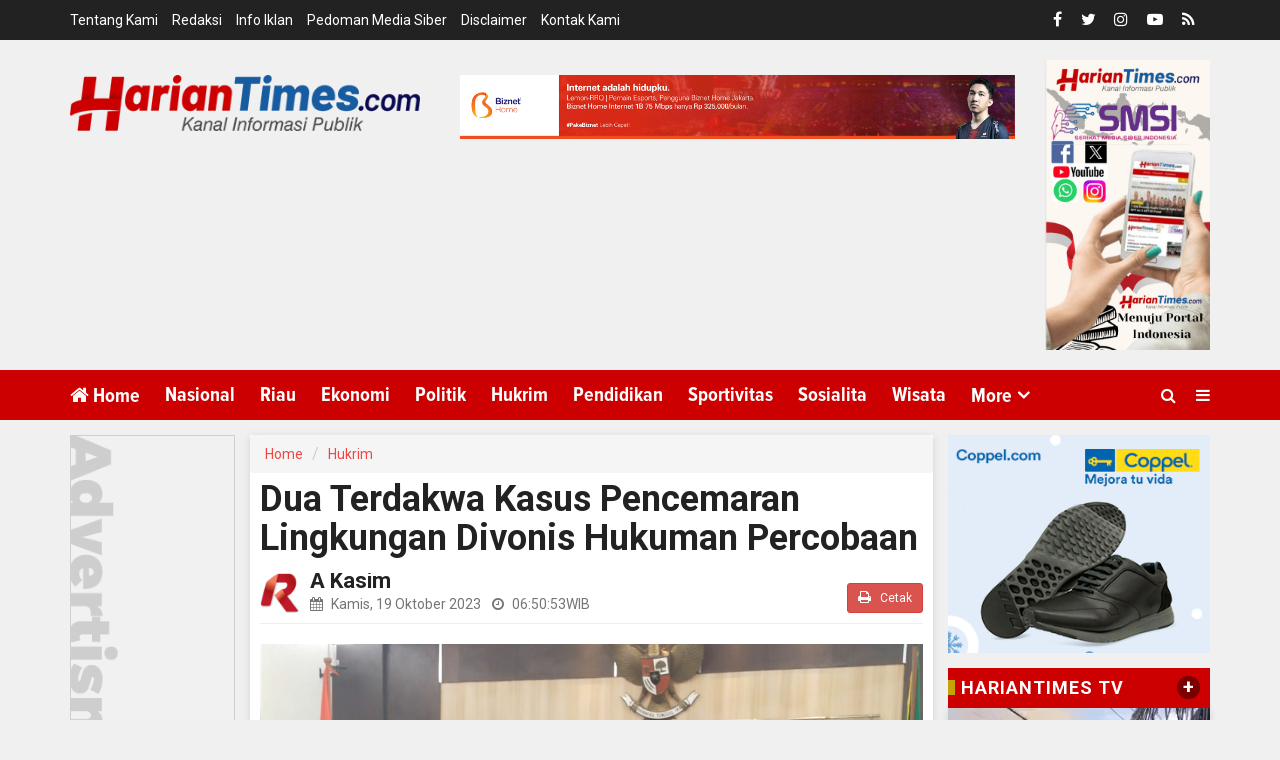

--- FILE ---
content_type: text/html; charset=UTF-8
request_url: https://hariantimes.com/read-12489-2023-10-19-dua-terdakwa-kasus-pencemaran-lingkungan-divonis-hukuman-percobaan.html
body_size: 17644
content:
<!DOCTYPE html>
<html lang="en">
    <head>
        <meta charset="utf-8">
        <meta http-equiv="X-UA-Compatible" content="IE=edge">
        <meta name="viewport" content="width=device-width, initial-scale=1">
        <!-- The above 3 meta tags *must* come first in the head; any other head content must come *after* these tags -->
  
<title>Dua Terdakwa Kasus Pencemaran Lingkungan Divonis Hukuman Percobaan</title>
<link rel="shortcut icon" href="https://hariantimes.com/favicon.ico">
    <link rel="apple-touch-icon" sizes="180x180" href="https://hariantimes.com/ico/apple-touch-icon.png">
<link rel="icon" type="image/png" sizes="32x32" href="https://hariantimes.com/ico/favicon-32x32.png">
<link rel="icon" type="image/png" sizes="16x16" href="https://hariantimes.com/ico/favicon-16x16.png">
<link rel="manifest" href="https://hariantimes.com/ico/site.webmanifest">
<meta name="msapplication-TileColor" content="#111">
<meta name="theme-color" content="#111">
<meta name="robots" content="index,follow" />
<meta name="googlebot-news" content="index,follow" />
<meta name="googlebot" content="index,follow" />
<meta name="language" content="id" />
<meta name="geo.country" content="id" />
<meta http-equiv="content-language" content="In-Id" />
<meta name="geo.placename" content="Indonesia" />
<title itemprop="name">Dua Terdakwa Kasus Pencemaran Lingkungan Divonis Hukuman Percobaan</title>
<meta name="description" content="BENGKALIS, &nbsp;Hariantimes.com - Setelah mengalami penundaan persidangan, akhirnya sidang vonis dua terdakwa kasus pencemaran lingkungan oleh PKS PT SIPP yang beralamat di Duri diputuskan oleh Majelis Ha" itemprop="description">
<meta content="BENGKALIS, &nbsp;Hariantimes.com - Setelah mengalami penundaan persidangan, akhirnya sidang vonis dua terdakwa kasus pencemaran lingkungan oleh PKS PT SIPP yang beralamat di Duri diputuskan oleh Majelis Ha" itemprop="headline" />
<meta content="https://hariantimes.com/read-12489-2023-10-19-dua-terdakwa-kasus-pencemaran-lingkungan-divonis-hukuman-percobaan.html" itemprop="url" />
<meta name="thumbnailUrl" content="https://hariantimes.com/foto_berita/87525778822-img_20231017_171014.jpg" itemprop="thumbnailUrl" />
<meta name="keywords" content="Dua Terdakwa Kasus Pencemaran Lingkungan Divonis Hukuman Percobaan" itemprop="keywords">
<link rel="alternate" type="application/rss+xml" title="hariantimes.com Rss" href="https://hariantimes.com/sitemap.xml" />
<!-- Facebook -->
<meta property="article:author" content="https://www.facebook.com/Hariantimescom-102936441092945" />
<meta property="article:publisher" content="https://www.facebook.com/Hariantimescom-102936441092945" />
<meta property="og:type" content="article" />
<meta property="og:site_name" content="hariantimes.com" />
 <meta property="og:url" content="https://hariantimes.com/read-12489-2023-10-19-dua-terdakwa-kasus-pencemaran-lingkungan-divonis-hukuman-percobaan.html">
<meta property="og:title" content="Dua Terdakwa Kasus Pencemaran Lingkungan Divonis Hukuman Percobaan" />
<meta property="og:description" content="BENGKALIS, &nbsp;Hariantimes.com - Setelah mengalami penundaan persidangan, akhirnya sidang vonis dua terdakwa kasus pencemaran lingkungan oleh PKS PT SIPP yang beralamat di Duri diputuskan oleh Majelis Ha" />
<meta property="og:image:type" content="image/jpeg">
<meta property="og:image" content="https://hariantimes.com/foto_berita/87525778822-img_20231017_171014.jpg">

<!-- Twitter Card data -->
<meta name="twitter:card" content="summary_large_image">
<meta name="twitter:site" content="@hariantimes">
<meta name="twitter:creator" content="@hariantimes">
<meta name="twitter:title" content="Dua Terdakwa Kasus Pencemaran Lingkungan Divonis Hukuman Percobaan">
<meta name="twitter:description" content="BENGKALIS, &nbsp;Hariantimes.com - Setelah mengalami penundaan persidangan, akhirnya sidang vonis dua terdakwa kasus pencemaran lingkungan oleh PKS PT SIPP yang beralamat di Duri diputuskan oleh Majelis Ha">
<meta name="twitter:image" content="https://hariantimes.com/foto_berita/87525778822-img_20231017_171014.jpg">
<meta name="twitter:image:alt" content="Dua Terdakwa Kasus Pencemaran Lingkungan Divonis Hukuman Percobaan">
<link rel="amphtml" href="https://hariantimes.com/amp/read-12489-2023-10-19-dua-terdakwa-kasus-pencemaran-lingkungan-divonis-hukuman-percobaan.html">
<link rel="canonical" href="https://hariantimes.com/read-12489-2023-10-19-dua-terdakwa-kasus-pencemaran-lingkungan-divonis-hukuman-percobaan.html" />
<script type="application/ld+json">
                {
                    "@context": "https://schema.org",
                    "@type": "WebPage",
                    "headline": "Dua Terdakwa Kasus Pencemaran Lingkungan Divonis Hukuman Percobaan",
                    "url": "https://hariantimes.com/read-12489-2023-10-19-dua-terdakwa-kasus-pencemaran-lingkungan-divonis-hukuman-percobaan.html",
                    "datePublished": "2023-10-19T06:50:53+07:00",
                    "image": "https://hariantimes.com/foto_berita/87525778822-img_20231017_171014.jpg",
                    "thumbnailUrl" : "https://hariantimes.com/assets/berita/large/87525778822-img_20231017_171014.jpg"
                }
</script>
<script type="application/ld+json">
{
  "@context": "http://schema.org",
  "@type": "NewsArticle",
  "mainEntityOfPage": {
    "@type": "WebPage",
    "@id": "https://hariantimes.com/read-12489-2023-10-19-dua-terdakwa-kasus-pencemaran-lingkungan-divonis-hukuman-percobaan.html"
  },
  "headline": "Dua Terdakwa Kasus Pencemaran Lingkungan Divonis Hukuman Percobaan",
  "image": {
    "@type": "ImageObject",
    "url": "https://hariantimes.com/foto_berita/87525778822-img_20231017_171014.jpg",
    "height": 800,
    "width": 800
  },
  "datePublished": "2023-10-19T06:50:53+07:00",
  "dateModified": "2023-10-19T06:50:53+07:00",
  "author": {
    "@type": "Person",
    "name": "A Kasim",
    "url": "https://hariantimes.com/news/penulis/a-kasim"
  },
   "publisher": {
    "@type": "Organization",
    "name": "hariantimes.com",
    "logo": {
      "@type": "ImageObject",
      "url": "https://hariantimes.com/tema/assets/img/logomobile.png",
      "width": 300,
      "height": 32
    }
  },
  "description": ""
}
</script>
<script type="application/ld+json">
                {
                    "@context": "https://schema.org",
                    "@type": "BreadcrumbList",
                    "itemListElement":
                    [
                        {
                            "@type": "ListItem",
                            "position": 1,
                            "item":
                            {
                                "@id": "https://hariantimes.com/",
                                "name": "Home"
                            }
                        },
                        {
                            "@type": "ListItem",
                            "position": 2,
                            "item":
                            {
                                "@id": "https://hariantimes.com/Hukrim",
                                "name": "Hukrim"
                            }
                        }
                    ]
                }
</script>
<link href="https://fonts.googleapis.com/css2?family=Roboto:ital,wght@0,400;0,500;0,700;1,400;1,500;1,700&display=swap" rel="stylesheet">
<link href="https://hariantimes.com/tema/assets/css/bootstrap.css" rel="stylesheet">
<link href="https://hariantimes.com/tema/assets/css/animsition.min.css" rel="stylesheet">
<link href="https://hariantimes.com/tema/assets/css/font-awesome.min.css" rel="stylesheet">
<link href="https://hariantimes.com/tema/assets/themify-icons/themify-icons.css" rel="stylesheet">
<link href="https://hariantimes.com/tema/assets/css/bootsnav.css" rel="stylesheet">
<link href="https://hariantimes.com/tema/assets/owl-carousel/owl.carousel.css" rel="stylesheet">
<link href="https://hariantimes.com/tema/assets/owl-carousel/owl.theme.css" rel="stylesheet">
<link href="https://hariantimes.com/tema/assets/owl-carousel/owl.transitions.css" rel="stylesheet">
<link href="https://hariantimes.com/tema/assets/css/magnific-popup.css" rel="stylesheet">
<link href="https://hariantimes.com/tema/assets/css/fluidbox.min.css" rel="stylesheet">
<link href="https://hariantimes.com/tema/assets/css/style.css" rel="stylesheet">   
<link rel="amphtml" href="https://hariantimes.com/amp/read-12489-2023-10-19-dua-terdakwa-kasus-pencemaran-lingkungan-divonis-hukuman-percobaan.html">
<link rel="canonical" href="https://hariantimes.com/read-12489-2023-10-19-dua-terdakwa-kasus-pencemaran-lingkungan-divonis-hukuman-percobaan.html" />
<style>
  .detailku img{
    width: 100% !important;
  }
  .image img {
    display: block !important;
}
  .detailku .image {
    display:block !important;
}
.embed-container { position: relative; padding-bottom: 56.25%; height: 0; overflow: hidden; max-width: 100%; }.embed-container { position: relative; padding-bottom: 56.25%; height: 0; overflow: hidden; max-width: 100%; } .embed-container iframe, .embed-container object, .embed-container embed { position: absolute; top: 0; left: 0; width: 100%; height: 100%; }
    p.baca{
    padding: 10px;
    border-top: 1px solid #efefef;
    border-bottom: 1px solid #efefef;
    margin: 0 0 25px 0;
    background-color: #fbfbfb;
    border-radius: 5px;

}

.video-thumbnail {
  position: relative;
  display: inline-block;
  cursor: pointer;
}
 
.video-thumbnail::before {
    position:absolute;
    top: 30%;
    left: 50%;
    transform: translate(-50%, -50%);
    -webkit-transform: translate(-50%, -50%);
    content: "\f01d";
    font-family: FontAwesome;
    font-size: 60px;
    color: #fff;
    opacity: 0.8;
    text-shadow: 0px 0px 30px rgba(0, 0, 0, 0.5);
}
 
.video-thumbnail:hover::before {
    color: #eee;
}

p.baca:before{
    content: 'Baca Juga :';
    display: block;
    color: #002351;
    font-size: 12px;
    text-transform: uppercase;
    font-weight: normal;
    margin: 0;
    font-weight: bold;
    text-align: left;
}

p.baca a {
    color: #016fba;
    font-style: italic;
}

/*section terkait*/
#section_terkait *, 
#section_terkait *:after, 
#section_terkait *:before{
    -webkit-box-sizing: border-box; 
    -moz-box-sizing: border-box; 
    box-sizing: border-box; 
    
}
#section_terkait {
    display: flex;
    flex-direction: column;
    justify-content: center;
    padding: 10px;
    box-shadow: 0 0 3px rgba(0,0,0,.21);
    border-radius: 5px;
    background-color: #fff;
}
#section_terkait>strong {
    font-size: 18px;
    color: var(--theme-color);
    text-transform: uppercase;
    margin-bottom: 7px;
    display: block;
}
#section_terkait .title-section_terkait {
    line-height: 1.2em;
    background: #CD2027;
    width: 120px;
    border-radius: 0px;
    color: #FFF;
    font-size: 16px;
    text-align: center;
    padding: 6px 0;
    vertical-align: middle;
    height: 30px;
    margin: 0;
    margin-top: -14px;
}
#section_terkait #list-section_terkait,
#section_terkait #list-section_terkait > li {
    list-style: none;
    margin: 0;
    padding: 0;
}
#section_terkait #list-section_terkait > li {
    margin-top:15px;
}
#section_terkait #list-section_terkait > li > a:after {
    background: url(https://m.riauaktual.com/bk.png) no-repeat;
    position: absolute;
    width: 9px;
    height: 9px;
    left: 0;
    top: 6px;
    margin-top: 2px;
    content: "";
}
#section_terkait #list-section_terkait > li > a{
    display: block;
    position: relative;
    font-size: 18px;
    padding-left: 19px;
    color: #000 !important;
    line-height: 1.5em !important;
     font-weight: 500;
    -webkit-text-size-adjust: 100%;
    z-index: 1;
    background-size: 9px;
    
    
}
#section_terkait #list-section_terkait > li > a:hover {
    color: #FF0000 !important;
    text-decoration: none;

}
#list-section_terkait > li::after {
    display: none;

}

.s003 {

}
.s003 form {
  width: 100%;
  margin-bottom: 0;
}

.s003 form .inner-form {
  background: #fff;
  display: -ms-flexbox;
  display: flex;
  width: 100%;
  -ms-flex-pack: justify;
      justify-content: space-between;
  -ms-flex-align: center;
      align-items: center;
  box-shadow: 0px 8px 20px 0px rgba(0, 0, 0, 0.15);
}

.s003 form .inner-form .input-field {
  height: 35px;
}

.s003 form .inner-form .input-field input {
  height: 100%;
  background: transparent;
  border: 0;
  display: block;
  width: 100%;
  padding: 10px 10px;
  font-size: 16px;
  color: #555;
}

.s003 form .inner-form .input-field input.placeholder {
  color: #888;
  font-size: 16px;
}

.s003 form .inner-form .input-field input:-moz-placeholder {
  color: #888;
  font-size: 16px;
}

.s003 form .inner-form .input-field input::-webkit-input-placeholder {
  color: #888;
  font-size: 16px;
}

.s003 form .inner-form .input-field input:hover, .s003 form .inner-form .input-field input:focus {
  box-shadow: none;
  outline: 0;
  border-color: #fff;
}

.s003 form .inner-form .input-field.first-wrap {
  width: 200px;
  border-right: 1px solid rgba(0, 0, 0, 0.1);
}

.s003 form .inner-form .input-field.first-wrap .choices__inner {
  background: transparent;
  border-radius: 0;
  border: 0;
  height: 100%;
  color: #fff;
  display: -ms-flexbox;
  display: flex;
  -ms-flex-align: center;
      align-items: center;
  padding: 10px 30px;
}

.s003 form .inner-form .input-field.first-wrap .choices__inner .choices__list.choices__list--single {
  display: -ms-flexbox;
  display: flex;
  padding: 0;
  -ms-flex-align: center;
      align-items: center;
  height: 100%;
}

.s003 form .inner-form .input-field.first-wrap .choices__inner .choices__item.choices__item--selectable.choices__placeholder {
  display: -ms-flexbox;
  display: flex;
  -ms-flex-align: center;
      align-items: center;
  height: 100%;
  opacity: 1;
  color: #888;
}

.s003 form .inner-form .input-field.first-wrap .choices__inner .choices__list--single .choices__item {
  display: -ms-flexbox;
  display: flex;
  -ms-flex-align: center;
      align-items: center;
  height: 100%;
  color: #555;
}

.s003 form .inner-form .input-field.first-wrap .choices[data-type*="select-one"]:after {
  right: 30px;
  border-color: #e5e5e5 transparent transparent transparent;
}

.s003 form .inner-form .input-field.first-wrap .choices__list.choices__list--dropdown {
  border: 0;
  background: #fff;
  padding: 20px 30px;
  margin-top: 2px;
  border-radius: 4px;
  box-shadow: 0px 8px 20px 0px rgba(0, 0, 0, 0.15);
}

.s003 form .inner-form .input-field.first-wrap .choices__list.choices__list--dropdown .choices__item--selectable {
  padding-right: 0;
}

.s003 form .inner-form .input-field.first-wrap .choices__list--dropdown .choices__item--selectable.is-highlighted {
  background: #fff;
  color: #63c76a;
}

.s003 form .inner-form .input-field.first-wrap .choices__list--dropdown .choices__item {
  color: #555;
  min-height: 24px;
}

.s003 form .inner-form .input-field.second-wrap {
  -ms-flex-positive: 1;
      flex-grow: 1;
}

.s003 form .inner-form .input-field.third-wrap {
  width: 74px;
}

.s003 form .inner-form .input-field.third-wrap .btn-search {
  height: 100%;
  width: 100%;
  white-space: nowrap;
  color: #fff;
  border: 0;
  cursor: pointer;
  background: #C6A206;
  transition: all .2s ease-out, color .2s ease-out;
}

.s003 form .inner-form .input-field.third-wrap .btn-search svg {
  width: 18px;
  padding-top: 3px;
}

.s003 form .inner-form .input-field.third-wrap .btn-search:hover {
  background: #50c058;
}

.s003 form .inner-form .input-field.third-wrap .btn-search:focus {
  outline: 0;
  box-shadow: none;
}

</style>
<script type='text/javascript' src='https://platform-api.sharethis.com/js/sharethis.js#property=5f14aa73b7ebe1001249b08e&product=inline-share-buttons&cms=sop' async='async'></script>
    </head>
     

     <body class="news-layout3">
        <div class="main-content">
            <div class="page-outer-wrap">
                 <div class="top-header dark">
                    <div class="container ab">
                        <div class="row">
                            <div class="col-sm-6 col-md-9">
                                <div class="header-nav">
                                    <ul>
                                    <li><a href="https://hariantimes.com/news/tentangkami">Tentang Kami</a></li>
<li><a href="https://hariantimes.com/news/redaksi">Redaksi</a></li>
<li><a href="https://hariantimes.com/news/infoiklan">Info Iklan</a></li>
<li><a href="https://hariantimes.com/news/pedomanmediasiber">Pedoman Media Siber</a></li>
<li><a href="https://hariantimes.com/news/disclaimer">Disclaimer</a></li>
<li><a href="https://hariantimes.com/news/kontak">Kontak Kami</a></li>
                                </ul>
                                </div>
                            </div>
                            <div class="col-sm-6 col-md-3">
                                 <ul class="top-socia-share">
                                <li>
                                    <a class="fb" href="https://www.facebook.com/Hariantimescom-102936441092945/" target="_BLANK"><i class="fa fa-facebook"></i></a>
                                    <a class="tw" target="_BLANK" href="https://twitter.com/hariantimes"><i class="fa fa-twitter"></i></a>
                                    <a class="ig" target="_BLANK" href="https://www.instagram.com/hariantimes/"><i class="fa fa-instagram"></i></a>
                                    <a class="yt" target="_BLANK" href="https://www.youtube.com/channel/UCK7YPwc5J6G53e1J6KovZyQ"><i class="fa fa-youtube-play"></i></a>
                                    
                                    <a class="yt" target="_BLANK" href="https://hariantimes.com/feed"><i class="fa fa-rss"></i></a>
                                    
                                </li>
                              
                                
                            </ul>
                            </div>
                        </div>
                    </div>
                </div>
                <!-- /.End of top header -->
                <div class="abu">
                <div class="logo-wrapper">
                    <div class="container">
                        <div class="row">
                            <div class="col-sm-4">
                                <div class="header-logo">
                                    <a href="https://hariantimes.com/" class="logo-img">
                                        <img src="https://hariantimes.com/tema/assets/img/logo.png" alt="">
                                    </a>
                                </div>
                            </div>
                            <div class="col-sm-6">
                                <div class="header-banner" style="padding-top: 20px;">
                                    <a href="" target="_blank">
<img width="100%" class="img-responsive center-block"  src="https://hariantimes.com/assets/banner/3828379381494950540904banner_201703040326_BiznetNetworks_(1).jpeg"></a>
     </div>
                            </div>
                            <div class="col-sm-2">
                                <div class="header-banner">
                                    <a href="" target="_blank">
<img width="100%" class="img-responsive center-block"  src="https://hariantimes.com/assets/banner/83426312170Screenshot_20240512_174953_Canva.jpg"></a>
     </div>
                            </div>
                        </div>
                    </div>
                </div>
                <!-- /.End of logo section -->
               
                <nav class="navbar navbar-mobile navbar-custom navbar-sticky menu-bar-bottom bootsnav">
                    <div class="container">
                        <div class="attr-nav">
                            <ul>
                                <li id="btn-search1"><a href="javascript:void(0)" id="btn-search2"><i class="fa fa-search"></i></a></li>
                                <li class="side-menu hidden-xs"><a href="javascript:void(0)"><i class="fa fa-bars" style="color: #fff;"></i></a></li>
                                
                            </ul>
                        </div>
                        <!-- End Atribute Navigation -->
                        <!-- Start Header Navigation -->
                        <div class="navbar-header">
                            <button type="button" class="navbar-toggle" data-toggle="collapse" data-target="#navbar-menu">
                                <i class="fa fa-bars"></i>
                            </button>
                            <a class="navbar-brand" href="https://hariantimes.com/"><img src="https://hariantimes.com/tema/assets/img/logomobile.png" class="logo" alt=""></a>
                        </div>
                        <!-- End Header Navigation -->
                        <!-- Collect the nav links, forms, and other content for toggling -->
                        <div class="collapse navbar-collapse" id="navbar-menu">
                            <ul class="nav navbar-nav" data-in="navFadeInDown" data-out="navFadeOutUp">
                               
                                    <li class="home">
                            <a href="https://hariantimes.com/"><i class="fa fa-home"></i> Home</a>
                        
                    </li>
                                            <li>
                        <a href="https://hariantimes.com/Nasional">Nasional</a>
                    </li>
                         <li>
                        <a href="https://hariantimes.com/Riau">Riau</a>
                    </li>
                         <li>
                        <a href="https://hariantimes.com/Ekonomi">Ekonomi</a>
                    </li>
                         <li>
                        <a href="https://hariantimes.com/Politik">Politik</a>
                    </li>
                         <li>
                        <a href="https://hariantimes.com/Hukrim">Hukrim</a>
                    </li>
                         <li>
                        <a href="https://hariantimes.com/Pendidikan">Pendidikan</a>
                    </li>
                         <li>
                        <a href="https://hariantimes.com/Sportivitas">Sportivitas</a>
                    </li>
                         <li>
                        <a href="https://hariantimes.com/Sosialita">Sosialita</a>
                    </li>
                         <li>
                        <a href="https://hariantimes.com/Wisata">Wisata</a>
                    </li>
             
                    <li class="dropdown">
                        <a href="#" class="dropdown-toggle" data-toggle="dropdown" role="button" aria-haspopup="true" aria-expanded="false">More</a>
                        <ul class="dropdown-menu">
                                                     <li>
                                
                                    <a href="https://hariantimes.com/editor">Pilihan Editor</a>
                                    
                            </li>
                            
                                                        <li>
                                
                                    <a href="https://hariantimes.com/popular">Terpopuler</a>
                                    
                            </li>
                                                    
                                                    
                                                        <li>
                                
                                    <a href="https://hariantimes.com/galeri-foto">Galeri </a>
                                    
                           </li>

                            <li>
                                
                                    <a href="https://hariantimes.com/advertorial">Advertorial </a>
                                    
                           </li>
                            
                                <li>
                                
                                    <a href="https://hariantimes.com/indeks">Indeks </a>
                                    
                            </li>
                            <!-- /.End of category menu -->
                            </ul>
                        </div><!-- /.navbar-collapse -->
                    </div>   
                    <div class="side" id="side">
                        <a href="#" class="close-side"><i class="ti-close"></i></a>
                        <div class="widget">
                             <ul class="link">
                            <li><a href="https://hariantimes.com/news/tentangkami">Tentang Kami</a></li>
<li><a href="https://hariantimes.com/news/redaksi">Redaksi</a></li>
<li><a href="https://hariantimes.com/news/infoiklan">Info Iklan</a></li>
<li><a href="https://hariantimes.com/news/pedomanmediasiber">Pedoman Media Siber</a></li>
<li><a href="https://hariantimes.com/news/disclaimer">Disclaimer</a></li>
<li><a href="https://hariantimes.com/news/kontak">Kontak Kami</a></li>
                        </ul>
                        </div>
                       
                        <!-- /.End of latest post -->
                        
                    </div>
                    <!-- /. End of side menu -->
                    <div class="side-overlay"></div>
                </nav>
                
                <div class="clearfix"></div>
                <!-- /.End of navigation -->
                

                </div>
                <!-- /.End of top header -->
              </div>
                <div class="search">
                    <button id="btn-search-close" class="btn btn--search-close" aria-label="Close search form"> <i class="ti-close"></i></button>
                   <form class="search__form" action="https://hariantimes.com/news/pencarian" method="post">
                    <input class="search__input" name="q" type="search" placeholder="Search and hit enter..."/>
                    <span class="search__info">Masukkan Kata Kunci atau ESC Untuk Keluar</span>
                </form>
                   
                </div></div>
                <!-- /.End of search full page  -->
                <div class="top-headerku hidden-lg">
                    <div class="container">
                        <div class="row">
                            <div class="col-sm-12 col-md-12">
                                <div class="header-nav">
                                    <ul>
                                   <li>
                                
                                    <a href="https://hariantimes.com/editor">#Pilihan</a>
                                    
                            </li>
                            
                                                        <li>
                                
                                    <a href="https://hariantimes.com/popular">#Terpopuler</a>
                                    
                            </li>
                                                    
                                                     <li>
                                
                                    <a  href="https://hariantimes.com/advertorial">#Advertorial</a>
                                    
                            </li>
                                                      
                            
                                
                           
                            
                           
                            
                                <li class="hidden-xs">
                                
                                    <a href="https://hariantimes.com/indeks">Indeks </a>
                                    
                            </li>
                                </ul>
                                </div>
                            </div>
                           
                        </div>
                    </div>
                </div>

                </div>
                 <div class="s003 hidden-lg">
 <form action="https://hariantimes.com/news/pencarian" method="post">
<div class="inner-form">
<div class="input-field second-wrap">
<input id="search" type="text" placeholder="Pencarian Berita..." name="q"/>
</div>
<div class="input-field third-wrap">
<button class="btn-search" type="submit">
<svg class="svg-inline--fa fa-search fa-w-16" aria-hidden="true" data-prefix="fas" data-icon="search" role="img" xmlns="http://www.w3.org/2000/svg" viewBox="0 0 512 512">
<path fill="currentColor" d="M505 442.7L405.3 343c-4.5-4.5-10.6-7-17-7H372c27.6-35.3 44-79.7 44-128C416 93.1 322.9 0 208 0S0 93.1 0 208s93.1 208 208 208c48.3 0 92.7-16.4 128-44v16.3c0 6.4 2.5 12.5 7 17l99.7 99.7c9.4 9.4 24.6 9.4 33.9 0l28.3-28.3c9.4-9.4 9.4-24.6.1-34zM208 336c-70.7 0-128-57.2-128-128 0-70.7 57.2-128 128-128 70.7 0 128 57.2 128 128 0 70.7-57.2 128-128 128z"></path>
</svg>
</button>
</div>
</div>
</form>
</div>              
  <div class="hidden-lg hidden-xs">
<a href="https://hariantimes.com/" target="_blank">
<img width="100%" class="img-responsive center-block"  src="https://hariantimes.com/assets/banner/14032422704Screenshot_20241108_013144_Canva.jpg"></a>
     </div>
         <!-- /.End of page header -->
                <div class="page-content">
                    <div class="container">
                       
                        <div class="row">
                        <div class="hidden-xs hidden-sm col-md-2 leftSidebar">
                          <div class="banner-content">
<a href="" target="_blank">
<img width="100%" class="img-responsive center-block"  src="https://hariantimes.com/assets/banner/97747550485ad-180x480-1.png"></a>
</div>
                        
 <div class="block-box2">
<div class="boxlr mb15">
<div class="title_lr">
<div class="tb-line"></div>
<span>PILIHAN</span>
<a href="https://hariantimes.com/editor" class="btn_more2 gtm_detikforum_btn_indeks">+</a>
<div class="clearfix"></div>
</div> </div>

                              <div class="category_widget">         
                             
                               
                                
                                <!--  /.End of title -->
                          
                                                                 <div class="media latest_post">
                                    <div class="media-body">
                                        <h6 class="media-heading"><a href="https://hariantimes.com/read-15831-2026-01-27-komisi-xii-dpr-ri-apresiasi-inovasi-teknologi-phr-dalam-menjaga-ketahanan-energi-nasional.html">Komisi XII DPR RI Apresiasi Inovasi Teknologi PHR dalam Menjaga Ketahanan Energi Nasional</a></h6>
                                         <div class="entry-meta">
                                            <span class="entry-date">Dibaca : 137 Kali</time></span>
                                        </div>
                                    </div>
                                </div>
                                <!-- /.latest post -->
                                                                <div class="media latest_post">
                                    <div class="media-body">
                                        <h6 class="media-heading"><a href="https://hariantimes.com/read-15830-2026-01-26-kedepankan-pelayanan-humanis-polda-riau-buka-call-center-24-jam.html">Kedepankan Pelayanan Humanis, Polda Riau Buka Call Center 24 Jam</a></h6>
                                         <div class="entry-meta">
                                            <span class="entry-date">Dibaca : 242 Kali</time></span>
                                        </div>
                                    </div>
                                </div>
                                <!-- /.latest post -->
                                                                <div class="media latest_post">
                                    <div class="media-body">
                                        <h6 class="media-heading"><a href="https://hariantimes.com/read-15829-2026-01-26-pemilihan-gubernur-dari-desentralisasi-ke-sentralisasi-bagian-ii.html">Pemilihan Gubernur, Dari Desentralisasi ke Sentralisasi (Bagian II)</a></h6>
                                         <div class="entry-meta">
                                            <span class="entry-date">Dibaca : 231 Kali</time></span>
                                        </div>
                                    </div>
                                </div>
                                <!-- /.latest post -->
                                                                <div class="media latest_post">
                                    <div class="media-body">
                                        <h6 class="media-heading"><a href="https://hariantimes.com/read-15828-2026-01-26-memaknai-putusan-mk-wartawan-tak-dapat-dituntut.html">Memaknai Putusan MK, Wartawan tak Dapat Dituntut</a></h6>
                                         <div class="entry-meta">
                                            <span class="entry-date">Dibaca : 234 Kali</time></span>
                                        </div>
                                    </div>
                                </div>
                                <!-- /.latest post -->
                                                                <div class="media latest_post">
                                    <div class="media-body">
                                        <h6 class="media-heading"><a href="https://hariantimes.com/read-15827-2026-01-26-sumatera-mulai-memanas-kemenhut-turunkan-manggala-agni.html">Sumatera Mulai Memanas, Kemenhut Turunkan Manggala Agni</a></h6>
                                         <div class="entry-meta">
                                            <span class="entry-date">Dibaca : 295 Kali</time></span>
                                        </div>
                                    </div>
                                </div>
                                <!-- /.latest post -->
                                                                <br>
                            </div>
                       
                            <!-- /.End of trending post -->
                                <!-- /.End of single post-->
 <div class="banner-content">
<a href="" target="_blank">
<img width="100%" class="img-responsive center-block"  src="https://hariantimes.com/assets/banner/41488615843IMG-20250701-WA0030.jpg"></a>
 </div>
                            </div>
                            
              </div>
                            <main class="col-xs-12 col-sm-8 col-md-7 content">
                                 <div class="row">

                                        
                                        <div class="category_widget_detail">
                                    <ul class="breadcrumb">
    <li><a href="https://hariantimes.com/">Home</a></li>
    <li><a href="https://hariantimes.com/Hukrim">Hukrim</a></li>
    </ul>
                        
                            <div class="category-holder-detail">
                               <div class="det">
                                <header class="details-header">
                              
                               
                                                                                                                                    <h1 style="margin-top:-3px; ">Dua Terdakwa Kasus Pencemaran Lingkungan Divonis Hukuman Percobaan</h1>
                                            
<div class="row m-b0" style="margin-top: 15px;">
<div class="col-md-9 col-xs-12 m-b0 sb">
  <a href="https://hariantimes.com/news/penulis/a-kasim">
<div class="media">
  <div class="media-left">
    <img src="https://hariantimes.com/assets/user/icon.png" class="media-object img-rounded" style="width:40px;height: 40px;">
  </div>
  <div class="media-body">
    <h5 class="media-heading vv" style="margin-top: -5px;">A Kasim</h5>
         <div class="entry-meta" style="margin-top: -5px;">
                                                            
<span class="entry-date"><i class="fa fa-calendar" aria-hidden="true"></i> Kamis, 19 Oktober 2023</span>
<span class="entry-date"><i class="fa fa-clock-o" aria-hidden="true"></i> 06:50:53<span class="hiddenc-xs"> WIB</span></span>
                                                
                                                        </div>
  </div>
</div>
</a>
</div>
<div class="col-md-3 col-xs-3 hidden-xs">
<div align="right">
       <h6 class="huruf">
      <a target="_blank" href="https://hariantimes.com/news/cetak/12489" class="btn btn-danger btn-sm"><i class="fa fa-print"></i> Cetak</a>
      </h6>
                                                    </div>
  </div>
 </div>
 
<div class="shareku">
<div class="sharethis-inline-share-buttons"></div>
  <div class="clearfix"></div>
</div>
                                             <!-- Go to www.addthis.com/dashboard to customize your tools -->

                                        <!-- Go to www.addthis.com/dashboard to customize your tools -->

                                        </header></div>
                                                                    <img width="100%" src="https://hariantimes.com/foto_berita/87525778822-img_20231017_171014.jpg" class="img-responsive " alt=""/>
	
					<div style="background: #F1F1F1;
                      padding:10px;color: #000 !important;
                      margin-bottom:5px;">						 <small style="line-height: 12px;">SIDANG VONIS: Majelis Hakim Pengadilan Negeri Bengkalis menggelar sidang vonus dua terdakwa kasus pencemaran lingkungan PKS PT SIPP di PN Bengkalis dengan vonis hukuman percobaan, Selasa (17/10/2023).</small>
                       </div> <div class="post_details">
                                <div class="details-body">

                                 
                                 
 <div class="detailku">
  <p><strong>BENGKALIS, &nbsp;Hariantimes.com - </strong>Setelah mengalami penundaan persidangan, akhirnya sidang vonis dua terdakwa kasus pencemaran lingkungan oleh PKS PT SIPP yang beralamat di Duri diputuskan oleh Majelis Hakim Pengadilan (PN) Bengkalis dengan hukuman percobaan.</p><p>Kedua terdakwa, masing-masing &nbsp;Erik Kurniawan (Direktur) dituntut oleh Jaksa Penuntut Umum (JPU) selama 7 tahun penjara dan Agus Nugroho (GM) &nbsp;5 tahun penjara. Namun dalam sidang vonis yang dipimpin Ketua Majelis Hakim Bayu Soho Rahadjo SH dua hakim anggota, dengan JPU kejari Bengkalis Yuriko divonis hukuman percobaan dan tidak dilakukan penahanan</p><p>Terdakwa Erik yang duduk dikursi pesakitan PN Bengkalisnmengenakan baju batik dan Agus Nurgoho mengenakan kemeja biru didamping penasehat hukumnya terlihat tenang saat Ketua Majelis Hakim PN Bengkalis membacakan putusan.</p><p>Humas PN Bengkalis Ulwan Maluf SH yang juga anggota mejelis, usai mengikuti sidang vonis kedua terdakwa menjelaskan, &nbsp;bahwa terdakwa didakwa oleh penuntut umum dengan bentuk dakwaan alternatif yaitu Pasal 98 Ayat (1) jo Pasal 116 Ayat (1) huruf b Undang-Undang RI Nomor : 32 Tahun 2009 tentang Perlindungan dan Pengelolaan Lingkungan Hidup jo Pasal 55 Ayat (1) KUHP atau Pasal 104 jo Pasal 116 Ayat (1) huruf b Undang-Undang RI Nomor 32 Tahun 2009 tentang Perlindungan dan Pengelolaan Lingkungan Hidup jo Pasal 55 Ayat (1) KUHP, sehingga memberikan kewenangan kepada Majelis Hakim untuk memilih dakwaan mana yang terbukti berdasarkan fakta-fakta hukum yang terungkap dalam persidangan.</p>     
        
<div id="section_terkait">
<strong>Baca Juga :</strong>
<ul id="list-section_terkait">
	       		<li>
	<a href="https://hariantimes.com/read-15743-2025-12-31-polres-pelalawan-ungkap-peredaran-bawang-ilegal-195-ton-toha-bukti-nyata-kepemimpinan-yang-responsif.html" title="Polres Pelalawan Ungkap Peredaran Bawang Ilegal 19,5 Ton, Toha: Bukti Nyata Kepemimpinan yang Responsif">Polres Pelalawan Ungkap Peredaran Bawang Ilegal 19,5 Ton, Toha: Bukti Nyata Kepemimpinan yang Responsif</a>
</li>

		<li>
	<a href="https://hariantimes.com/read-15734-2025-12-29-sepanjang-2025-tindak-pidana-di-wilkum-polda-riau-11651-perkara.html" title="Sepanjang 2025, Tindak Pidana di Wilkum Polda Riau 11.651 Perkara">Sepanjang 2025, Tindak Pidana di Wilkum Polda Riau 11.651 Perkara</a>
</li>

		<li>
	<a href="https://hariantimes.com/read-15592-2025-11-09-reuni-akbar-ika-faperta-uir-tanan-250-pohon-penghijauan-di-depan-rektorat.html" title="Reuni Akbar, IKA Faperta UIR Tanan 250 Pohon Penghijauan di Depan Rektorat">Reuni Akbar, IKA Faperta UIR Tanan 250 Pohon Penghijauan di Depan Rektorat</a>
</li>

	</ul>
</div>
 	                   
                    
    
<p>Ia menjelaskan, bahwa berdasarkan fakta yang terungkap dalam persidangan PKS PT SIPP memiliki instalasi Pengolahan Air Limbah (IPAL) untuk mengolah air limbah yang dihasilkan. IPAL yang dimiliki oleh perusahaan berjumlah 13 kolam.</p><p>Disebutkannya, bahwa kolam IPAL milik PT SIPP tersebut mengalami kebocoran sebanyak 2 kali yaitu pada bulan Oktober 2020 dan Februari 2021. Berdasarkan database di DLH Bengkalis, PT SIPP tidak memiliki Izin pengolahan limbah cair (IPLC) untuk kegiatan pengolahan air limbah dan tidak memiliki izin pengelolaan limbah B3 untuk kegiatan Dumping.</p><p>Atas tidak dimilikinya izin tersebut jelas Ulwan, perusahaan telah berusaha membuat izin tersebut dengan berbagai macam langkah yang lengkapnya terdapat dalam putusan, bahwa PT SIPP mengalirkan air limbah belum diolah ke kolam yang bukan merupakan bagian dari sistem IPAL milik PT SIPP.</p><p>Dari kolam tersebut air limbah belum diolah tersebut, langsung dibuang ke media lingkungan, tentu dikategorikan sebagai melakukan bypass aliran air limbah yang dilarang oleh peraturan perundang-undangan</p><p>Dikatakan Ulwan, berdasarkan fakta-fakta hukum tersebut Majelis Hakim berpendapat dan memilih dakwaan alternatif kedua, yang terbukti yaitu Pasal 104 jo Pasal 116 Ayat (1) huruf b Undang-Undang RI Nomor 32 Tahun 2009 tentang Perlindungan dan Pengelolaan Lingkungan Hidup jo Pasal 55 Ayat (1) KUHP.</p><p>"Majelis Hakim menghukum para terdakwa dengan dengan pidana penjara selama 1 tahun dan denda sejumlah Rp200 juta, dengan ketentuan apabila denda tersebut tidak dibayar maka diganti dengan pidana kurungan selama 2 bulan, dengan percobaan selama 2 tahun," ujarnya.</p><p>Menurutnya, putusan ini dengan pertimbangan yuridis tindak pidana lingkungan lebih mengutamakan hukuman atau sanksi administratif, berupa denda dan hukum Perdata. Apabila sudah melaksanakan sanksi-sanksi yang dijatuhkan dan sudah melunasi membayar sanksi denda tersebut, tidak boleh dilakukan hukuman pidana atau mempenjarakan.</p><p>"Karena sudah dihukum dengan sanksi administratif dan membayar perbuatan tersebut. Apabila itu dilaksanakan maka terjadilah over kriminalisasi dan akan berdampak negatif dalam sistem hukum yang dijalankan," ujarnya.</p><p>Dijelaskan Ulwan, &nbsp;penegakkan hukum pidana lingkungan tetap memperhatikan asas Ultimum Remedium, yang mewajibkan penerapan penegakan hukum pidana sebagai upaya terakhir setelah penerapan penegakan aturan hukum lainnya termasuk hukum administrasi.</p><p>Selain itu jelas Ulwan, limbah sawit saat ini dikategorikan &nbsp;bukan limbah berbahaya dan beracun (non B3) berdasarkan PP No.101 tahun 2014 dan PP No.22 tahun 2021 dan aturan turunan dari Undang-Undang Cipta Kerja Nomor : 11 tahun 2020 berdasarkan lampiran 14 disebut limbah sawit adalah Spent Bleaching Earth non B3 dengan kode nomor 108.</p><p>Dijelaskannya, perusahaan juga telah berusaha untuk memenuhi kekurangan dokumen izin pembuangan limbah, dan juga telah melakukan tindakan-tindakan yang seharusnya, setelah terjadinya kebocoran kolam IPAL PT SIPP, termasuk membayar denda sanksi administratif paksaan pemerintah berdasarkan surat Keputusan Bupati Bengkalis Nomor : 442/KPTS/VI/2021 sebesar Rp101 juta.</p><p>"Melalui praktik implementasi penjatuhan pidana ini, terlihat terbukanya peluang pelaksanaan keadilan restoratif, yang lebih berorientasi pada perbaikan keadaan, korban dan diri terdakwa tanpa mengenyampingkan kepentingan penegakan hukummnya," ujarnya.</p><p>Selain itu kata Ulwan, Majelis Hakim dengan mempertimbangkan kerugian yang diderita oleh lahan sekitar perusahaan, juga memberikan pidana tambahan kepada terdakwa Erick Kurniawan yaitu, membayar biaya pemulihan lingkungan atas lahan di sekitar perusahaan, yang telah terbukti tercemar oleh limbah perusahaan akibat tindak pidana yang dilakukan oleh terdakwa sebagaimana tersebut dalam amar putusan angka 1 sejumlah Rp250 juta dalam jangka waktu paling lama 6 bulan</p><p>"Juga memperbaiki kinerja IPAL, sehingga air limbah yang dibuang ke media lingkungan sudah memenuhi ketentuan baku mutu dalam jangka waktu paling lama 1 tahun. Juga memeriksa kadar parameter baku mutu air limbah cair secara periodik, sekurangnya sekali dalam sebulan atas biaya perusahaan pada laboratorium rujukan, melakui pelaksanaannya diawasi oleh Dinas Lingkungan Hidup Kabupaten Bengkalis," ujarnya.</p><p>Usai pembacaan vonis manjelis hakim, Kuasa Hukum terdakwa menyatakan pikir-pikir. Sedangkan JPU Yuriko langsung menyatakan banding.</p><p>"Karena JPU masih menyatakan banding dan pihak terdakwa menyatakan pikir-pikir, maka putusan majelis hakim ini belum memiliki kekuatan hukum tetap, karena ada proses banding ke PT Riau di Pekanbaru," ujar Bayu Soho Rahadjo, Ketua Majelis Hakim PN Bengkalis sambil menutup persidangan.</p><p>Sedangkan kedua terdakwa didampingi satu orang kuasa hukumnya langsung terburu-buru keluar dari Kantor PN Bengkalis dan masuk ke mobil dan pergi meniggalkan kantor PN.</p><p>"Maaf bang. Kita buru-buru, karena mau menyeberang roro," ucap Kuasa Hukum Kedua terdakwa sambil masik mobilnya.(don)</p><p>&nbsp;</p></p>                                                                               
                                        
  	<div class="padding-bottom-30">

        </div>
                                         
                                         <br>
                                        
                                          <header class="details-header">
                                           
                                            <div class="element-block" align="center">
                                                <div class="entry-meta">
                                                    <span class="entry-date">
                                                      </span> 
                                                    
                                                </div>
                                                 
                                                
                                            </div>
											 </header>
                                        

                                        <!-- Go to www.addthis.com/dashboard to customize your tools -->
<div class="sharethis-inline-share-buttons"></div>
                                         
                                       
                                        
                                         </div>
                                           
                                         
                          </div>


                         <div align="center" class="det"><h4 class="index-title">[Ikuti <b>HarianTimes.com</b> Melalui Sosial Media] </h4><br>
                    <div id="fb-root"></div>
<script>(function(d, s, id) {
  var js, fjs = d.getElementsByTagName(s)[0];
  if (d.getElementById(id)) return;
  js = d.createElement(s); js.id = id;
  js.src = "//connect.facebook.net/id_ID/sdk.js#xfbml=1&version=v2.0";
  fjs.parentNode.insertBefore(js, fjs);
}(document, 'script', 'facebook-jssdk'));</script>

<div class="fb-page" data-href="https://www.facebook.com/Hariantimescom-102936441092945" data-small-header="false" data-adapt-container-width="true" data-hide-cover="false" data-show-facepile="true"><blockquote cite="https://www.facebook.com/Hariantimescom-102936441092945" class="fb-xfbml-parse-ignore"><a href="https://www.facebook.com/Hariantimescom-102936441092945">HarianTimes.com</a></blockquote></div>


</div>
                           <hr>
                                   
                                   <div class="title-holder2">
                                        <h3>Berita Lainnya</h3>
                                        <div class="title-alignright">
                                            <ul>
                                                <li><a href="https://hariantimes.com/news/indeks">+</a></li>
                                            </ul>
                                        </div>
                                    </div> 
                                      
<table class="table table-borderless hidden-lg" width="100%">
   <tr><td width="50%"> <article class="post_article item_related">
                                                <a class="post_img" href="https://hariantimes.com/read-15743-2025-12-31-polres-pelalawan-ungkap-peredaran-bawang-ilegal-195-ton-toha-bukti-nyata-kepemimpinan-yang-responsif.html">
                                                    <figure>
                                                       <div class="thumbnail55">
                                                        <img class="object-fit_cover" src="https://hariantimes.com/foto_berita/44600395820-img-20251231-wa0093.jpg" alt=""></div>
                                                    </figure>
                                                </a>
                                                <h4><a href="https://hariantimes.com/read-15743-2025-12-31-polres-pelalawan-ungkap-peredaran-bawang-ilegal-195-ton-toha-bukti-nyata-kepemimpinan-yang-responsif.html">Polres Pelalawan Ungkap Peredaran Bawang Ilegal 19,5 Ton, Toha: Bukti Nyata Kepemimpinan yang Responsif</a></h4>
                                            </article></td>
                               
    <td width="50%"> <article class="post_article item_related">
                                                <a class="post_img" href="https://hariantimes.com/read-15734-2025-12-29-sepanjang-2025-tindak-pidana-di-wilkum-polda-riau-11651-perkara.html">
                                                    <figure>
                                                       <div class="thumbnail55">
                                                        <img class="object-fit_cover" src="https://hariantimes.com/foto_berita/66061857631-img-20251229-wa0052.jpg" alt=""></div>
                                                    </figure>
                                                </a>
                                                <h4><a href="https://hariantimes.com/read-15734-2025-12-29-sepanjang-2025-tindak-pidana-di-wilkum-polda-riau-11651-perkara.html">Sepanjang 2025, Tindak Pidana di Wilkum Polda Riau 11.651 Perkara</a></h4>
                                            </article></td>
                               
    </tr><tr><td width="50%"> <article class="post_article item_related">
                                                <a class="post_img" href="https://hariantimes.com/read-15500-2025-10-16-sebelum-penyerangan-pt-ssl-sujarwo-kirim-pesan-ke-bupati-siak-ekskalasi-meninggi.html">
                                                    <figure>
                                                       <div class="thumbnail55">
                                                        <img class="object-fit_cover" src="https://hariantimes.com/foto_berita/13170382720-img-20251016-wa0064.jpg" alt=""></div>
                                                    </figure>
                                                </a>
                                                <h4><a href="https://hariantimes.com/read-15500-2025-10-16-sebelum-penyerangan-pt-ssl-sujarwo-kirim-pesan-ke-bupati-siak-ekskalasi-meninggi.html">Sebelum Penyerangan PT SSL, Sujarwo Kirim Pesan ke Bupati Siak Ekskalasi Meninggi</a></h4>
                                            </article></td>
                               
    <td width="50%"> <article class="post_article item_related">
                                                <a class="post_img" href="https://hariantimes.com/read-15499-2025-10-16-sikapi-konflik-pt-ssl-dengan-warga-hakim-singgung-bupati-siak-harus-adil-dalam-memimpin.html">
                                                    <figure>
                                                       <div class="thumbnail55">
                                                        <img class="object-fit_cover" src="https://hariantimes.com/foto_berita/40521885007-img-20251016-wa0067.jpg" alt=""></div>
                                                    </figure>
                                                </a>
                                                <h4><a href="https://hariantimes.com/read-15499-2025-10-16-sikapi-konflik-pt-ssl-dengan-warga-hakim-singgung-bupati-siak-harus-adil-dalam-memimpin.html">Sikapi Konflik PT SSL dengan Warga, Hakim Singgung Bupati Siak Harus Adil dalam Memimpin</a></h4>
                                            </article></td>
                               
    </tr><tr><td width="50%"> <article class="post_article item_related">
                                                <a class="post_img" href="https://hariantimes.com/read-15498-2025-10-16-hakim-cecar-bupati-siak-soal-cukong-yang-merambah-lahan-pt-ssl.html">
                                                    <figure>
                                                       <div class="thumbnail55">
                                                        <img class="object-fit_cover" src="https://hariantimes.com/foto_berita/39604053319-img-20251016-wa0046.jpg" alt=""></div>
                                                    </figure>
                                                </a>
                                                <h4><a href="https://hariantimes.com/read-15498-2025-10-16-hakim-cecar-bupati-siak-soal-cukong-yang-merambah-lahan-pt-ssl.html">Hakim Cecar Bupati Siak Soal Cukong yang Merambah Lahan PT SSL</a></h4>
                                            </article></td>
                               
    <td width="50%"> <article class="post_article item_related">
                                                <a class="post_img" href="https://hariantimes.com/read-15376-2025-09-24-delapan-terdakwa-pengeroyok-wartawan-belitung-diancam-hukuman-penjara-56-tahun-penjara.html">
                                                    <figure>
                                                       <div class="thumbnail55">
                                                        <img class="object-fit_cover" src="https://hariantimes.com/foto_berita/88951042575-img-20250925-wa0005.jpg" alt=""></div>
                                                    </figure>
                                                </a>
                                                <h4><a href="https://hariantimes.com/read-15376-2025-09-24-delapan-terdakwa-pengeroyok-wartawan-belitung-diancam-hukuman-penjara-56-tahun-penjara.html">Delapan Terdakwa Pengeroyok Wartawan Belitung Diancam Hukuman Penjara 5,6 Tahun Penjara</a></h4>
                                            </article></td>
                               
    </tr>  </table>
            <table class="table table-borderless hidden-xs" width="100%">
   <tr><td width="33.33333333%"> <article class="post_article item_related">
                                                <a class="post_img" href="https://hariantimes.com/read-15743-2025-12-31-polres-pelalawan-ungkap-peredaran-bawang-ilegal-195-ton-toha-bukti-nyata-kepemimpinan-yang-responsif.html">
                                                    <figure>
                                                       <div class="thumbnail55">
                                                        <img class="object-fit_cover" src="https://hariantimes.com/foto_berita/44600395820-img-20251231-wa0093.jpg" alt=""></div>
                                                    </figure>
                                                </a>
                                                <h4><a href="https://hariantimes.com/read-15743-2025-12-31-polres-pelalawan-ungkap-peredaran-bawang-ilegal-195-ton-toha-bukti-nyata-kepemimpinan-yang-responsif.html">Polres Pelalawan Ungkap Peredaran Bawang Ilegal 19,5 Ton, Toha: Bukti Nyata Kepemimpinan yang Responsif</a></h4>
                                            </article></td>
                               
    <td width="33.33333333%"> <article class="post_article item_related">
                                                <a class="post_img" href="https://hariantimes.com/read-15734-2025-12-29-sepanjang-2025-tindak-pidana-di-wilkum-polda-riau-11651-perkara.html">
                                                    <figure>
                                                       <div class="thumbnail55">
                                                        <img class="object-fit_cover" src="https://hariantimes.com/foto_berita/66061857631-img-20251229-wa0052.jpg" alt=""></div>
                                                    </figure>
                                                </a>
                                                <h4><a href="https://hariantimes.com/read-15734-2025-12-29-sepanjang-2025-tindak-pidana-di-wilkum-polda-riau-11651-perkara.html">Sepanjang 2025, Tindak Pidana di Wilkum Polda Riau 11.651 Perkara</a></h4>
                                            </article></td>
                               
    <td width="33.33333333%"> <article class="post_article item_related">
                                                <a class="post_img" href="https://hariantimes.com/read-15500-2025-10-16-sebelum-penyerangan-pt-ssl-sujarwo-kirim-pesan-ke-bupati-siak-ekskalasi-meninggi.html">
                                                    <figure>
                                                       <div class="thumbnail55">
                                                        <img class="object-fit_cover" src="https://hariantimes.com/foto_berita/13170382720-img-20251016-wa0064.jpg" alt=""></div>
                                                    </figure>
                                                </a>
                                                <h4><a href="https://hariantimes.com/read-15500-2025-10-16-sebelum-penyerangan-pt-ssl-sujarwo-kirim-pesan-ke-bupati-siak-ekskalasi-meninggi.html">Sebelum Penyerangan PT SSL, Sujarwo Kirim Pesan ke Bupati Siak Ekskalasi Meninggi</a></h4>
                                            </article></td>
                               
    </tr><tr><td width="33.33333333%"> <article class="post_article item_related">
                                                <a class="post_img" href="https://hariantimes.com/read-15499-2025-10-16-sikapi-konflik-pt-ssl-dengan-warga-hakim-singgung-bupati-siak-harus-adil-dalam-memimpin.html">
                                                    <figure>
                                                       <div class="thumbnail55">
                                                        <img class="object-fit_cover" src="https://hariantimes.com/foto_berita/40521885007-img-20251016-wa0067.jpg" alt=""></div>
                                                    </figure>
                                                </a>
                                                <h4><a href="https://hariantimes.com/read-15499-2025-10-16-sikapi-konflik-pt-ssl-dengan-warga-hakim-singgung-bupati-siak-harus-adil-dalam-memimpin.html">Sikapi Konflik PT SSL dengan Warga, Hakim Singgung Bupati Siak Harus Adil dalam Memimpin</a></h4>
                                            </article></td>
                               
    <td width="33.33333333%"> <article class="post_article item_related">
                                                <a class="post_img" href="https://hariantimes.com/read-15498-2025-10-16-hakim-cecar-bupati-siak-soal-cukong-yang-merambah-lahan-pt-ssl.html">
                                                    <figure>
                                                       <div class="thumbnail55">
                                                        <img class="object-fit_cover" src="https://hariantimes.com/foto_berita/39604053319-img-20251016-wa0046.jpg" alt=""></div>
                                                    </figure>
                                                </a>
                                                <h4><a href="https://hariantimes.com/read-15498-2025-10-16-hakim-cecar-bupati-siak-soal-cukong-yang-merambah-lahan-pt-ssl.html">Hakim Cecar Bupati Siak Soal Cukong yang Merambah Lahan PT SSL</a></h4>
                                            </article></td>
                               
    <td width="33.33333333%"> <article class="post_article item_related">
                                                <a class="post_img" href="https://hariantimes.com/read-15376-2025-09-24-delapan-terdakwa-pengeroyok-wartawan-belitung-diancam-hukuman-penjara-56-tahun-penjara.html">
                                                    <figure>
                                                       <div class="thumbnail55">
                                                        <img class="object-fit_cover" src="https://hariantimes.com/foto_berita/88951042575-img-20250925-wa0005.jpg" alt=""></div>
                                                    </figure>
                                                </a>
                                                <h4><a href="https://hariantimes.com/read-15376-2025-09-24-delapan-terdakwa-pengeroyok-wartawan-belitung-diancam-hukuman-penjara-56-tahun-penjara.html">Delapan Terdakwa Pengeroyok Wartawan Belitung Diancam Hukuman Penjara 5,6 Tahun Penjara</a></h4>
                                            </article></td>
                               
    </tr>  </table>       
                          <hr>
                         
 <div class="clearfix"></div>
                                <hr>
                                  
                                    <!--konten-->
                                    
 	                
                              
                        
						
                                <div class="comment_form">
                                    <h3 class="replay_title">Tulis Komentar </h3>
                               

	 
    
    <div class="fb-comments" data-href="https://hariantimes.com/read-12489-2023-10-19-dua-terdakwa-kasus-pencemaran-lingkungan-divonis-hukuman-percobaan.html" data-numposts="5" data-colorscheme="light"></div>
                                </div>
                                <!-- /.End of comment content -->
                       
                        
                                    <br><br>
                                    
                                </div>
                                <!-- /.End of  related post -->
                                    <!--end-->
                                    </div>
                                    
                                     </div>
                                    
                                    </div>
                            </main>
                            <aside class="col-xs-12 col-sm-4 col-md-3 rightSidebar ac">
                                
                                
                                
                                   <div class="banner-content">
<a href="" target="_blank">
<img width="100%" class="img-responsive center-block"  src="https://hariantimes.com/assets/banner/705937940623173722201411231890099321959282.gif"></a></div>
                    
                          <div class="block-box2">
<div class="boxlr mb15">
<div class="title_lr">
<div class="tb-line"></div>
<span>HarianTimes TV</span>
<a href="https://hariantimes.com/Video" class="btn_more2 gtm_detikforum_btn_indeks">+</a>
<div class="clearfix"></div>
</div> </div></div>
 <div class="category_widget">
<div class="clearfix"></div>
                                            
                                       <!--  /.End of title -->
     <article class="grid_post ">
                                         
                                                    <figure class="video-thumbnail">

                                                        <a href="https://hariantimes.com/read-13647-2024-07-24-pipa-minyak-blok-rokan-di-km-16-balam-rohil-bocor-minyak-mentah-membasahi-hampir-sebagian-badan-jala.html"><img src="https://hariantimes.com/foto_berita/40728684142-screenshot_20240724_132359_whatsapp.jpg" class="img-responsive" width="100%" alt=""></a>

                                                        <figcaption>

                                                            <!--<div class="post-cat"><a href="#">Fashion</a></div>-->

                                                            
                                                            <h4 class="grid_post_title"><a href="https://hariantimes.com/read-13647-2024-07-24-pipa-minyak-blok-rokan-di-km-16-balam-rohil-bocor-minyak-mentah-membasahi-hampir-sebagian-badan-jala.html">Pipa Minyak Blok Rokan di Km 16 Balam, Rohil Bocor, Minyak Mentah Membasahi Hampir Sebagian Badan Jalan</a></h4>

                                                              <div class="entry-meta">
                                            <span class="entry-date"><i class="fa fa-calendar-o" aria-hidden="true"></i> 24 Juli 2024</time></span>
                                        </div>

                                                            <!-- /.Post button -->

                                                        </figcaption>

                                                    </figure>

                                                </article>
                                                
                                                <!-- /.End of grid post -->

                                                <div class="media latest_post">
                                                    <div class="media-body">

                                                        <h6 class="media-heading"><a href="https://hariantimes.com/read-11825-2023-06-05-harlindup-aktivis-lingkungan-kunni-marohanti-turun-ke-jalan-kampanyekan-keadilan-ekologis.html">Harlindup, Aktivis Lingkungan Kunni Marohanti Turun ke Jalan Kampanyekan Keadilan Ekologis</a></h6>
                                                        <div class="entry-meta">
                                            <span class="entry-date"><i class="fa fa-calendar-o" aria-hidden="true"></i> 05 Juni 2023</time></span>
                                        </div>
                                                    

                                                    </div>

                                                </div>
                                                
                                                
                                                <!-- /.End of grid post -->

                                                <div class="media latest_post">
                                                    <div class="media-body">

                                                        <h6 class="media-heading"><a href="https://hariantimes.com/read-11495-2023-03-08-rakernas-berakhir-smsi-minta-presiden-joko-widodo-tidak-menandatangani-rancangan-perpres-publisher-r.html">Rakernas Berakhir, SMSI Minta Presiden Joko Widodo Tidak Menandatangani Rancangan Perpres Publisher Right</a></h6>
                                                        <div class="entry-meta">
                                            <span class="entry-date"><i class="fa fa-calendar-o" aria-hidden="true"></i> 08 Maret 2023</time></span>
                                        </div>
                                                    

                                                    </div>

                                                </div>
                                                
                                                      


 </div>      

        <div class="block-box2">
<div class="boxlr mb15">
<div class="title_lr">
<div class="tb-line"></div>
<span>TERKINI</span>
<a href="https://hariantimes.com/indeks" class="btn_more2 gtm_detikforum_btn_indeks">+</a>
<div class="clearfix"></div>
</div> </div></div>
                               <div class="latest_post_widget">
                                  
                                <!--  /.End of title -->
                                
                                                                 <div class="media latest_post">
                                    
                                    <div class="media-body">
                                        <h6 class="media-heading"><a href="https://hariantimes.com/read-15831-2026-01-27-komisi-xii-dpr-ri-apresiasi-inovasi-teknologi-phr-dalam-menjaga-ketahanan-energi-nasional.html">Komisi XII DPR RI Apresiasi Inovasi Teknologi PHR dalam Menjaga Ketahanan Energi Nasional</a></h6>
                                        <div class="entry-meta">
                                            <span class="entry-date"><i class="fa fa-calendar-o" aria-hidden="true"></i>27 Januari 2026</time></span>
                                        </div>
                                    </div>
                                </div>
                                <!-- /.latest post -->
                                                                <div class="media latest_post">
                                    
                                    <div class="media-body">
                                        <h6 class="media-heading"><a href="https://hariantimes.com/read-15830-2026-01-26-kedepankan-pelayanan-humanis-polda-riau-buka-call-center-24-jam.html">Kedepankan Pelayanan Humanis, Polda Riau Buka Call Center 24 Jam</a></h6>
                                        <div class="entry-meta">
                                            <span class="entry-date"><i class="fa fa-calendar-o" aria-hidden="true"></i>26 Januari 2026</time></span>
                                        </div>
                                    </div>
                                </div>
                                <!-- /.latest post -->
                                                                <div class="media latest_post">
                                    
                                    <div class="media-body">
                                        <h6 class="media-heading"><a href="https://hariantimes.com/read-15829-2026-01-26-pemilihan-gubernur-dari-desentralisasi-ke-sentralisasi-bagian-ii.html">Pemilihan Gubernur, Dari Desentralisasi ke Sentralisasi (Bagian II)</a></h6>
                                        <div class="entry-meta">
                                            <span class="entry-date"><i class="fa fa-calendar-o" aria-hidden="true"></i>26 Januari 2026</time></span>
                                        </div>
                                    </div>
                                </div>
                                <!-- /.latest post -->
                                                                <div class="media latest_post">
                                    
                                    <div class="media-body">
                                        <h6 class="media-heading"><a href="https://hariantimes.com/read-15828-2026-01-26-memaknai-putusan-mk-wartawan-tak-dapat-dituntut.html">Memaknai Putusan MK, Wartawan tak Dapat Dituntut</a></h6>
                                        <div class="entry-meta">
                                            <span class="entry-date"><i class="fa fa-calendar-o" aria-hidden="true"></i>26 Januari 2026</time></span>
                                        </div>
                                    </div>
                                </div>
                                <!-- /.latest post -->
                                                                <div class="media latest_post">
                                    
                                    <div class="media-body">
                                        <h6 class="media-heading"><a href="https://hariantimes.com/read-15827-2026-01-26-sumatera-mulai-memanas-kemenhut-turunkan-manggala-agni.html">Sumatera Mulai Memanas, Kemenhut Turunkan Manggala Agni</a></h6>
                                        <div class="entry-meta">
                                            <span class="entry-date"><i class="fa fa-calendar-o" aria-hidden="true"></i>26 Januari 2026</time></span>
                                        </div>
                                    </div>
                                </div>
                                <!-- /.latest post -->
                                                                <div class="media latest_post">
                                    
                                    <div class="media-body">
                                        <h6 class="media-heading"><a href="https://hariantimes.com/read-15826-2026-01-26-genap-3-tahun-beroperasi-pt-apgwi-berhasil-tingkatkan-produksi-wilayah-kerja-west-kampar.html">Genap 3 Tahun Beroperasi, PT APGWI Berhasil Tingkatkan Produksi Wilayah Kerja West Kampar</a></h6>
                                        <div class="entry-meta">
                                            <span class="entry-date"><i class="fa fa-calendar-o" aria-hidden="true"></i>26 Januari 2026</time></span>
                                        </div>
                                    </div>
                                </div>
                                <!-- /.latest post -->
                                                                <div class="media latest_post">
                                    
                                    <div class="media-body">
                                        <h6 class="media-heading"><a href="https://hariantimes.com/read-15825-2026-01-19-prb-2026-diikuti-1578-peserta-m-job-kurniawan-langkah-nyata-menjawab-kebutuhan-masyarakat.html">PRB 2026 Diikuti 1.578 Peserta, M Job Kurniawan: Langkah Nyata Menjawab Kebutuhan Masyarakat</a></h6>
                                        <div class="entry-meta">
                                            <span class="entry-date"><i class="fa fa-calendar-o" aria-hidden="true"></i>19 Januari 2026</time></span>
                                        </div>
                                    </div>
                                </div>
                                <!-- /.latest post -->
                                                                <div class="media latest_post">
                                    
                                    <div class="media-body">
                                        <h6 class="media-heading"><a href="https://hariantimes.com/read-15824-2026-01-22-mahasiswa-spesialis-medikal-bedah-unimus-bersama-tenaga-klinik-dan-dosen-kembangkan-terapi-kombinasi.html">Mahasiswa Spesialis Medikal Bedah Unimus Bersama Tenaga Klinik dan Dosen Kembangkan Terapi Kombinasi Aromaterapi Lavender dan Latihan Napas</a></h6>
                                        <div class="entry-meta">
                                            <span class="entry-date"><i class="fa fa-calendar-o" aria-hidden="true"></i>22 Januari 2026</time></span>
                                        </div>
                                    </div>
                                </div>
                                <!-- /.latest post -->
                                                                <div class="media latest_post">
                                    
                                    <div class="media-body">
                                        <h6 class="media-heading"><a href="https://hariantimes.com/read-15823-2026-01-20-hadirkan-aivolusi5g-indosat-perkuat-kualitas-dan-keamanan-jaringan-di-medan.html">Hadirkan AIvolusi5G, Indosat Perkuat Kualitas dan Keamanan Jaringan di Medan</a></h6>
                                        <div class="entry-meta">
                                            <span class="entry-date"><i class="fa fa-calendar-o" aria-hidden="true"></i>20 Januari 2026</time></span>
                                        </div>
                                    </div>
                                </div>
                                <!-- /.latest post -->
                                                                <div class="media latest_post">
                                    
                                    <div class="media-body">
                                        <h6 class="media-heading"><a href="https://hariantimes.com/read-15822-2026-01-19-unri-kukuhkan-8-profesor-dari-ahli-rantai-pasok-ikan-hingga-perancang-mobil-masa-depan.html">Unri Kukuhkan 8 Profesor, Dari Ahli Rantai Pasok Ikan Hingga Perancang Mobil Masa Depan</a></h6>
                                        <div class="entry-meta">
                                            <span class="entry-date"><i class="fa fa-calendar-o" aria-hidden="true"></i>19 Januari 2026</time></span>
                                        </div>
                                    </div>
                                </div>
                                <!-- /.latest post -->
                                                                
                               
                                
                                
                            </div>
                      
                               
                                        <div class="block-box2">
<div class="boxlr mb15">
<div class="title_lr">
<div class="tb-line"></div>
<span>TERPOPULER</span>
<a href="https://hariantimes.com/popular" class="btn_more2 gtm_detikforum_btn_indeks">+</a>
<div class="clearfix"></div>
</div> </div></div>
                      <div class="category_widget"> 
          

          <div class="tab-content tab-c-terpopuler">
            <div id="terpopuler" class="tab-pane fade in active">
            <ul class="widget-topikpopuler-content">
                                             <li>
                <span class="bgc-default">1</span>
                <a class="ga_WidgetTerpopuler" href="https://hariantimes.com/read-15825-2026-01-19-prb-2026-diikuti-1578-peserta-m-job-kurniawan-langkah-nyata-menjawab-kebutuhan-masyarakat.html">PRB 2026 Diikuti 1.578 Peserta, M Job Kurniawan: Langkah Nyata Menjawab Kebutuhan Masyarakat</a>

              </li>                          <li>
                <span class="bgc-default">2</span>
                <a class="ga_WidgetTerpopuler" href="https://hariantimes.com/read-15816-2026-01-14-simposium-nasional-smsi-prof-taufiqurokhman-pilkada-langsung-tetap-jadi-pilihan-utama-masyarakat.html">Simposium Nasional SMSI, Prof Taufiqurokhman: Pilkada Langsung Tetap Jadi Pilihan Utama Masyarakat</a>

              </li>                          <li>
                <span class="bgc-default">3</span>
                <a class="ga_WidgetTerpopuler" href="https://hariantimes.com/read-15815-2026-01-15-sebagai-bentuk-demokrasi-pancasila-simposium-smsi-tegaskan-pilkada-melalui-dprd.html">Sebagai Bentuk Demokrasi Pancasila, Simposium SMSI Tegaskan Pilkada Melalui DPRD</a>

              </li>                          <li>
                <span class="bgc-default">4</span>
                <a class="ga_WidgetTerpopuler" href="https://hariantimes.com/read-15814-2026-01-15-jelang-hpn-2026-puluhan-wartawan-dan-sastrawan-ikuti-kemah-budaya.html">Jelang HPN 2026, Puluhan Wartawan dan Sastrawan Ikuti Kemah Budaya</a>

              </li>                          <li>
                <span class="bgc-default">5</span>
                <a class="ga_WidgetTerpopuler" href="https://hariantimes.com/read-15813-2026-01-15-perkuat-sinergi-bantuan-hukum-kanwil-kemenkum-riau-terima-audiensi-pbh-peradi.html">Perkuat Sinergi Bantuan Hukum, Kanwil Kemenkum Riau Terima Audiensi PBH PERADI</a>

              </li>                          <li>
                <span class="bgc-default">6</span>
                <a class="ga_WidgetTerpopuler" href="https://hariantimes.com/read-15812-2026-01-17-festival-shalawat-kkmt-riau-gaungkan-pesan-ekoteologi-isra-miraj.html">Festival Shalawat KKMT Riau Gaungkan Pesan Ekoteologi Isra Mi'raj</a>

              </li>                          <li>
                <span class="bgc-default">7</span>
                <a class="ga_WidgetTerpopuler" href="https://hariantimes.com/read-15811-2026-01-15-lewat-nilai-sholat-menag-ajak-umat-peduli-alam-dan-sosial.html">Lewat Nilai Sholat, Menag Ajak Umat Peduli Alam dan Sosial</a>

              </li>                          <li>
                <span class="bgc-default">8</span>
                <a class="ga_WidgetTerpopuler" href="https://hariantimes.com/read-15810-2026-01-15-pwi-pusat-rampungkan-draf-penyempurnaan-pdprt.html">PWI Pusat Rampungkan Draf Penyempurnaan PD/PRT</a>

              </li>                          <li>
                <span class="bgc-default">9</span>
                <a class="ga_WidgetTerpopuler" href="https://hariantimes.com/read-15809-2026-01-15-phr-konfirmasi-sumur-mustang-hitam-mth001-di-libo-sebagai-discovery.html">PHR Konfirmasi Sumur Mustang Hitam (MTH)-001 di Libo sebagai Discovery</a>

              </li>                          
                          
                          
                          </ul>
            </div>
                      </div>

        </div>
                           
                            </aside>
                        </div>
                      </div>
        
</div>               
            
               <footer class="footer-all content_center">

<span>
<div class="footer-all-follow content_center">

<span>
<div>Ikuti kami di:</div>
<ul>
<li>
<a aria-label="Link Title" rel="noopener" alt="link_title" class="faf-icon faf-fb" href="https://www.facebook.com/Hariantimescom-102936441092945/" target="_blank">
<i class="fa fa-facebook-square"></i>
</a>
</li>
<li>
<a aria-label="Link Title" rel="noopener" alt="link_title" class="faf-icon faf-tw" href="https://twitter.com/hariantimes" target="_blank">
<i class="fa fa-twitter-square"></i>
</a>
</li>
<li>
<a aria-label="Link Title" rel="noopener" alt="link_title" class="faf-icon faf-ig" href="https://www.instagram.com/hariantimes/" target="_blank">
<i class="fa fa-instagram"></i>
</a>
</li>
<li>
<a aria-label="Link Title" rel="noopener" alt="link_title" class="faf-icon faf-yt" href="https://www.youtube.com/channel/hariantimes?app=desktop" target="_blank">
<i class="fa fa-youtube-square"></i>
</a>
</li>
<li>
<a aria-label="Link Title" rel="noopener" alt="link_title" class="faf-icon faf-fb" href="https://hariantimes.com/feed" target="_blank">
<i class="fa fa-rss"></i>
</a>
</li>
</ul>
</span>
</div>
  <div class="clearfix"></div>
<div class="footer-all-info content_center">

<ul>
<li><a href="https://hariantimes.com/news/tentangkami">Tentang Kami</a></li>
<li><a href="https://hariantimes.com/news/redaksi">Redaksi</a></li>
<li><a href="https://hariantimes.com/news/infoiklan">Info Iklan</a></li>
<li><a href="https://hariantimes.com/news/pedomanmediasiber">Pedoman Media Siber</a></li>
<li><a href="https://hariantimes.com/news/disclaimer">Disclaimer</a></li>
<li><a href="https://hariantimes.com/news/kontak">Kontak Kami</a></li>
</ul>
</div>
<div class="footer-all-copyright">

<h6>HarianTimes.com ©2018 | All Right Reserved</h6>

</div>
<div class="footer-all-member content_center">
<span>
<div class="fam-child">

</div>
</span>
</div>
</span>
</footer>
       
       
                     
                  </div>
       
       
        <!-- /.End of main content -->
        <!-- jQuery (necessary for Bootstrap's JavaScript plugins) -->
              <script src="https://hariantimes.com/tema/assets/js/jquery.min.js"></script>
        <script src="https://hariantimes.com/tema/assets/js/bootstrap.min.js"></script>
        <script src="https://hariantimes.com/tema/assets/js/animsition.min.js"></script>
        <script src="https://hariantimes.com/tema/assets/js/bootsnav.js"></script>
        <script src="https://hariantimes.com/tema/assets/js/imagesloaded.pkgd.min.js"></script>
        <script src="https://hariantimes.com/tema/assets/js/ResizeSensor.min.js"></script>
        <script src="https://hariantimes.com/tema/assets/js/theia-sticky-sidebar.min.js"></script>
        <script src="https://hariantimes.com/tema/assets/owl-carousel/owl.carousel.min.js"></script>
        <script src="https://hariantimes.com/tema/assets/js/modernizr.custom.js"></script>
        <script src="https://hariantimes.com/tema/assets/js/jquery.gridrotator.min.js"></script>
        <script src="https://hariantimes.com/tema/assets/js/parallax-background.min.js"></script>
        <script src="https://hariantimes.com/tema/assets/js/jquery.simpleSocialShare.min.js"></script>
        <script src="https://hariantimes.com/tema/assets/js/jquery.fluidbox.min.js"></script>
        <script src="https://hariantimes.com/tema/assets/js/jquery.shuffle.min.js"></script>
        <!-- Magnific Popup -->
        <script src="https://hariantimes.com/tema/assets/js/custom.js"></script>


<!-- Global site tag (gtag.js) - Google Analytics -->
<!-- Global site tag (gtag.js) - Google Analytics -->
<script async src="https://www.googletagmanager.com/gtag/js?id=UA-143667159-1"></script>
<script>
  window.dataLayer = window.dataLayer || [];
  function gtag(){dataLayer.push(arguments);}
  gtag('js', new Date());

  gtag('config', 'UA-143667159-1');
</script>

        
    </body>
</html>

--- FILE ---
content_type: text/css
request_url: https://hariantimes.com/tema/assets/css/bootsnav.css
body_size: 5171
content:
/* ==============================================================
Template name : Bootsnav - Multi Purpose Header
Categorie : Bootstrap Menu in CSS
Author : adamnurdin01
Version : v.1.2
Created : 2016-06-02
Last update : 2016-10-19
============================================================== */
/*megamenu Style*/
nav.bootsnav .dropdown.megamenu-fw {position: static;}
nav.bootsnav .container {position: relative;}
nav.bootsnav .megamenu-fw .dropdown-menu {left: auto;}
nav.bootsnav .megamenu-content {padding: 15px;width: 100% !important;}
nav.bootsnav .megamenu-content .title{margin-top: 0;}
nav.bootsnav .dropdown.megamenu-fw .dropdown-menu {left: 0;right: 0;}
/*Navbar*/
nav.navbar.bootsnav{margin-bottom: 0;-moz-border-radius: 0px;-webkit-border-radius: 0px;-o-border-radius: 0px;border-radius: 0px;border: none;border-bottom: solid 1px #e0e0e0;z-index: 9;}
nav.navbar.bootsnav ul.nav > li > a{color: #6f6f6f;background-color: transparent;outline: none;margin-bottom: -2px;}
nav.navbar.bootsnav ul.nav li.megamenu-fw > a:hover, nav.navbar.bootsnav ul.nav li.megamenu-fw > a:focus, nav.navbar.bootsnav ul.nav li.active > a:hover, nav.navbar.bootsnav ul.nav li.active > a:focus, nav.navbar.bootsnav ul.nav li.active > a{background-color: transparent;}
nav.navbar.bootsnav .navbar-toggle{border: none;padding: 0;font-size: 22px;position: relative;top: 5px;}
nav.navbar.bootsnav ul.nav .dropdown-menu .dropdown-menu{top: 0;left: 100%;}
nav.navbar.bootsnav ul.nav ul.dropdown-menu > li > a{white-space:normal;}
ul.menu-col{padding: 0;margin: 0;list-style: none;}
ul.menu-col li a{color: #6f6f6f;}
ul.menu-col li a:hover, ul.menu-col li a:focus{text-decoration: none;}
/*Navbar Full*/
nav.bootsnav.navbar-full{padding-bottom: 10px;padding-top: 10px;}
nav.bootsnav.navbar-full .navbar-header{display: block;width: 100%;}
nav.bootsnav.navbar-full .navbar-toggle{display: inline-block;margin-right: 0;position: relative;top: 0;font-size: 30px;-webkit-transition: all 1s ease-in-out;-moz-transition: all 1s ease-in-out;-o-transition: all 1s ease-in-out;-ms-transition: all 1s ease-in-out;transition: all 1s ease-in-out;}
nav.bootsnav.navbar-full .navbar-collapse{position: fixed;width: 100%;height: 100% !important;top: 0;left: 0;padding: 0;display: none !important;z-index: 9;}
nav.bootsnav.navbar-full .navbar-collapse.in{display: block !important;}
nav.bootsnav.navbar-full .navbar-collapse .nav-full{overflow: auto;}
nav.bootsnav.navbar-full .navbar-collapse .wrap-full-menu{display: table-cell;vertical-align: middle;background-color: #fff;overflow: auto;}
nav.bootsnav.navbar-full .navbar-collapse .nav-full::-webkit-scrollbar {width: 0;}
nav.bootsnav.navbar-full .navbar-collapse .nav-full::-moz-scrollbar {width: 0;}
nav.bootsnav.navbar-full .navbar-collapse .nav-full::-ms-scrollbar {width: 0;}
nav.bootsnav.navbar-full .navbar-collapse .nav-full::-o-scrollbar {width: 0;}
nav.bootsnav.navbar-full .navbar-collapse ul.nav{display: block;width: 100%;overflow: auto;}
nav.bootsnav.navbar-full .navbar-collapse ul.nav a:hover, nav.bootsnav.navbar-full .navbar-collapse ul.nav a:focus, nav.bootsnav.navbar-full .navbar-collapse ul.nav a{background-color: transparent;}
nav.bootsnav.navbar-full .navbar-collapse ul.nav > li{float: none;display: block;text-align: center;}
nav.bootsnav.navbar-full .navbar-collapse ul.nav > li > a{display: table;margin: auto;text-transform: uppercase;font-weight: bold;letter-spacing: 2px;font-size: 24px;padding: 10px 15px;}
li.close-full-menu > a{padding-top: 0px;padding-bottom: 0px;}
li.close-full-menu{padding-top: 30px;padding-bottom: 30px;}
/*Atribute Navigation*/
.attr-nav{float: right;display: inline-block;margin-left: 13px;margin-right: -15px;}
.attr-nav > ul{padding: 0;margin: 0 0 -7px 0;list-style: none;display: inline-block;}
.attr-nav > ul > li{float: left;display: block;}
.attr-nav > ul > li > a{color: #6f6f6f;display: block;padding: 28px 15px;position: relative;}
.attr-nav > ul > li > a span.badge{position: absolute;top: 50%;margin-top: -15px;right: 5px;font-size: 10px;padding: 0;width: 15px;height: 15px;padding-top: 2px;}
.attr-nav > ul > li.dropdown ul.dropdown-menu{-moz-border-radius: 0px;-webkit-border-radius: 0px;-o-border-radius: 0px;border-radius: 0px;-moz-box-shadow: 0px 0px 0px;-webkit-box-shadow: 0px 0px 0px;-o-box-shadow: 0px 0px 0px;box-shadow: 0px 0px 0px;border: solid 1px #e0e0e0;}
ul.cart-list{padding: 0 !important;width: 250px !important;}
ul.cart-list > li{position: relative;border-bottom: solid 1px #efefef;padding: 15px 15px 23px 15px !important;}
ul.cart-list > li > a.photo{padding: 0 !important;margin-right: 15px;float: left;display: block;width: 50px;height: 50px;left: 15px;top: 15px;}
ul.cart-list > li img{width: 50px;height: 50px;border: solid 1px #efefef;}
ul.cart-list > li > h6{margin: 0;}
ul.cart-list > li > h6 > a.photo{padding: 0 !important;display: block;}
ul.cart-list > li > p{margin-bottom: 0;}
ul.cart-list > li.total{background-color: #f5f5f5;padding-bottom: 15px !important;}
ul.cart-list > li.total > .btn{display: inline-block;border-bottom: solid 1px #efefef;}
ul.cart-list > li .price{font-weight: bold;}
ul.cart-list > li.total > span{padding-top: 8px;}
/*Top Search*/
.top-search{background-color: #333;padding: 10px 0;display: none;}
.top-search input.form-control{background-color: transparent;border: none;-moz-box-shadow: 0px 0px 0px;-webkit-box-shadow: 0px 0px 0px;-o-box-shadow: 0px 0px 0px;box-shadow: 0px 0px 0px;color: #fff;height: 40px;padding: 0 15px;}
.top-search .input-group-addon{background-color: transparent;border: none;color: #fff;padding-left: 0;padding-right: 0;}
.top-search .input-group-addon.close-search{cursor: pointer;}
/*Side Menu*/
body{-webkit-transition: all 0.3s ease-in-out;-moz-transition: all 0.3s ease-in-out;-o-transition: all 0.3s ease-in-out;-ms-transition: all 0.3s ease-in-out;transition: all 0.3s ease-in-out;}
body.on-side{margin-left: -280px;}
.side{position: fixed;overflow-y: auto;top: 0;right: -280px;width: 280px;padding: 25px 30px;height: 100%;display: block;background-color: #333;-webkit-transition: all 0.3s ease-in-out;-moz-transition: all 0.3s ease-in-out;-o-transition: all 0.3s ease-in-out;-ms-transition: all 0.3s ease-in-out;transition: all 0.3s ease-in-out;z-index: 9;}
.side.on{right: 0;}
.side .close-side{float: right;color: #fff;position: relative;z-index: 2;font-size: 16px;}
.side .widget{position: relative;z-index: 1;margin-bottom: 25px;}
.side .widget .title{color: #fff;margin-bottom: 15px;}
.side .widget ul.link{padding: 0;margin: 0;list-style: none;}
.side .widget ul.link li a{color: #9f9f9f;letter-spacing: 1px;}
.side .widget ul.link li a:focus, .side .widget ul.link li a:hover{color: #fff;text-decoration: none;}
/*Share*/
nav.navbar.bootsnav .share{padding: 0 30px;margin-bottom: 30px;}
nav.navbar.bootsnav .share ul{display: inline-block;padding: 0;margin: 0 0 -7px 0;list-style: none;}
nav.navbar.bootsnav .share ul > li{float: left;display: block;margin-right: 5px;}
nav.navbar.bootsnav .share ul > li > a{display: table-cell;vertical-align: middle;text-align: center;width: 35px;height: 35px;-moz-border-radius: 50%;-webkit-border-radius: 50%;-o-border-radius: 50%;border-radius: 50%;background-color: #cfcfcf;color: #fff;}
/*Transparent*/
nav.navbar.bootsnav.navbar-fixed{position: fixed;display: block;width: 100%;}
nav.navbar.bootsnav.no-background{-webkit-transition: all 1s ease-in-out;-moz-transition: all 1s ease-in-out;-o-transition: all 1s ease-in-out;-ms-transition: all 1s ease-in-out;transition: all 1s ease-in-out;}
/*Navbar Sticky*/
.wrap-sticky{position: relative;-webkit-transition: all 0.3s ease-in-out;-moz-transition: all 0.3s ease-in-out;-o-transition: all 0.3s ease-in-out;-ms-transition: all 0.3s ease-in-out;transition: all 0.3s ease-in-out;}
.wrap-sticky nav.navbar.bootsnav{position: absolute;width: 100%;left: 0;top: 0;
     background:#CC0000;
 height: 40px;
color:#fff;
margin: 0 auto;
display: inline-block;
}
.wrap-sticky nav.navbar.bootsnav.sticked{position: fixed;-webkit-transition: all 0.2s ease-in-out;-moz-transition: all 0.2s ease-in-out;-o-transition: all 0.2s ease-in-out;-ms-transition: all 0.2s ease-in-out;transition: all 0.2s ease-in-out;}
body.on-side .wrap-sticky nav.navbar.bootsnav.sticked{left: -280px;}
/*Navbar Responsive*/
@media (min-width: 1024px) and (max-width:1400px) {
    body.wrap-nav-sidebar .wrapper .container{width: 100%;padding-left: 30px;padding-right: 30px;}
}
@media (min-width: 1024px) {
    /*General Navbar*/
    nav.navbar.bootsnav ul.nav .dropdown-menu .dropdown-menu{margin-top: -2px;}
    nav.navbar.bootsnav ul.nav.navbar-right .dropdown-menu .dropdown-menu{left: -200px;}
    nav.navbar.bootsnav ul.nav > li > a{padding: 30px 15px;font-weight: 600;}
    nav.navbar.bootsnav ul.nav > li.dropdown > a.dropdown-toggle:after{font-family: 'FontAwesome';content: "\f0d7";margin-left: 5px;margin-top: 2px;}
    nav.navbar.bootsnav li.dropdown ul.dropdown-menu{-moz-box-shadow: 0px 0px 0px;-webkit-box-shadow: 0px 0px 0px;-o-box-shadow: 0px 0px 0px;box-shadow: 0px 0px 0px;-moz-border-radius: 0px;-webkit-border-radius: 0px;-o-border-radius: 0px;border-radius: 0px;padding: 0;width: 200px;background: #fff;border: solid 1px #e0e0e0;border-top: solid 5px;}
    nav.navbar.bootsnav li.dropdown ul.dropdown-menu > li a:hover, nav.navbar.bootsnav li.dropdown ul.dropdown-menu > li a:hover{background-color: transparent;}
    nav.navbar.bootsnav li.dropdown ul.dropdown-menu > li > a{padding: 10px 15px;border-bottom: solid 1px #eee;color: #6f6f6f;}
    nav.navbar.bootsnav li.dropdown ul.dropdown-menu > li:last-child > a{border-bottom: none;}
    nav.navbar.bootsnav ul.navbar-right li.dropdown ul.dropdown-menu li a{text-align: right;}
    nav.navbar.bootsnav li.dropdown ul.dropdown-menu li.dropdown > a.dropdown-toggle:before{font-family: 'FontAwesome';float: right;content: "\f105";margin-top: 0;}
    nav.navbar.bootsnav ul.navbar-right li.dropdown ul.dropdown-menu li.dropdown > a.dropdown-toggle:before{font-family: 'FontAwesome';float: left;content: "\f104";margin-top: 0;}
    nav.navbar.bootsnav li.dropdown ul.dropdown-menu ul.dropdown-menu{top: -3px;}
    nav.navbar.bootsnav ul.dropdown-menu.megamenu-content{padding: 0 15px !important;}
    nav.navbar.bootsnav ul.dropdown-menu.megamenu-content > li{padding: 25px 0 20px;}
    nav.navbar.bootsnav ul.dropdown-menu.megamenu-content.tabbed{padding: 0;}
    nav.navbar.bootsnav ul.dropdown-menu.megamenu-content.tabbed > li{padding: 0;}
    nav.navbar.bootsnav ul.dropdown-menu.megamenu-content .col-menu{padding: 0 30px;margin: 0 -0.5px;border-left: solid 1px #f0f0f0;border-right: solid 1px #f0f0f0;}
    nav.navbar.bootsnav ul.dropdown-menu.megamenu-content .col-menu:first-child{border-left: none;}
    nav.navbar.bootsnav ul.dropdown-menu.megamenu-content .col-menu:last-child{border-right: none;}
    nav.navbar.bootsnav ul.dropdown-menu.megamenu-content .content{display: none;}
    nav.navbar.bootsnav ul.dropdown-menu.megamenu-content .content ul.menu-col li a{text-align: left;padding: 5px 0;display: block;width: 100%;margin-bottom: 0;border-bottom: none;color: #6f6f6f;}
    nav.navbar.bootsnav.on ul.dropdown-menu.megamenu-content .content{display: block !important;height: auto !important;}
    /*Navbar Transparent*/  
    nav.navbar.bootsnav.no-background{background-color: transparent;border: none;}
    nav.navbar.bootsnav.navbar-transparent .attr-nav{padding-left: 15px;margin-left: 30px;}
    nav.navbar.bootsnav.navbar-transparent.white{background-color: rgba(255,255,255,0.3);border-bottom: solid 1px #bbb;}
    nav.navbar.navbar-inverse.bootsnav.navbar-transparent.dark,
    nav.navbar.bootsnav.navbar-transparent.dark{background-color: rgba(0,0,0,0.3);border-bottom: solid 1px #555;}
    nav.navbar.bootsnav.navbar-transparent.white .attr-nav{border-left: solid 1px #bbb;}
    nav.navbar.navbar-inverse.bootsnav.navbar-transparent.dark .attr-nav, nav.navbar.bootsnav.navbar-transparent.dark .attr-nav{ border-left: solid 1px #555;}


    nav.navbar.bootsnav.no-background.white .attr-nav > ul > li > a, nav.navbar.bootsnav.navbar-transparent.white .attr-nav > ul > li > a, nav.navbar.bootsnav.navbar-transparent.white ul.nav > li > a, nav.navbar.bootsnav.no-background.white ul.nav > li > a{color: #000;}
    nav.navbar.bootsnav.navbar-transparent.dark .attr-nav > ul > li > a, nav.navbar.bootsnav.navbar-transparent.dark ul.nav > li > a{color: #eee;}
    nav.navbar.bootsnav.navbar-fixed.navbar-transparent .logo-scrolled, nav.navbar.bootsnav.navbar-fixed.no-background .logo-scrolled{display: none;}
    nav.navbar.bootsnav.navbar-fixed.navbar-transparent .logo-display, nav.navbar.bootsnav.navbar-fixed.no-background .logo-display{display: block;}
    nav.navbar.bootsnav.navbar-fixed .logo-display{display: none;}
    nav.navbar.bootsnav.navbar-fixed .logo-scrolled{display: block;}
    /*Atribute Navigation*/    
    .attr-nav > ul > li.dropdown ul.dropdown-menu{margin-top: 0;margin-left: 55px;width: 250px;left: -250px;}
    /*Menu Center*/
    nav.navbar.bootsnav.menu-center .container{position: relative;}
    nav.navbar.bootsnav.menu-center ul.nav.navbar-center{float:none;margin: 0 auto;display: table;table-layout: fixed;}
    nav.navbar.bootsnav.menu-center .navbar-header, nav.navbar.bootsnav.menu-center .attr-nav{position: absolute;}
    nav.navbar.bootsnav.menu-center .attr-nav{right: 15px;}
    /*Navbar Brand top*/
    nav.bootsnav.navbar-brand-top .navbar-header{display: block;width: 100%;text-align: center;}
    nav.bootsnav.navbar-brand-top ul.nav > li.dropdown > ul.dropdown-menu{margin-top: 2px;}
    nav.bootsnav.navbar-brand-top ul.nav > li.dropdown.megamenu-fw > ul.dropdown-menu{margin-top: 0;}
    nav.bootsnav.navbar-brand-top .navbar-header .navbar-brand{display: inline-block;float: none;margin: 0;}
    nav.bootsnav.navbar-brand-top .navbar-collapse{text-align: center;}
    nav.bootsnav.navbar-brand-top ul.nav{display: inline-block;float: none;margin: 0 0 -5px 0;}
    /*Navbar Center*/
    nav.bootsnav.brand-center .navbar-header{display: block;width: 100%;position: absolute;text-align: center;top: 0;left: 0;}
    nav.bootsnav.brand-center .navbar-brand{display: inline-block;float: none;}
    nav.bootsnav.brand-center .navbar-collapse{text-align: center;display: inline-block;padding-left: 0;padding-right: 0;}
    nav.bootsnav.brand-center ul.nav > li.dropdown > ul.dropdown-menu{margin-top: 2px;}
    nav.bootsnav.brand-center ul.nav > li.dropdown.megamenu-fw > ul.dropdown-menu{ margin-top: 0;}
    nav.bootsnav.brand-center .navbar-collapse .col-half{width: 50%;float: left;display: block;}
    nav.bootsnav.brand-center .navbar-collapse .col-half.left{text-align: right;padding-right: 100px;}
    nav.bootsnav.brand-center .navbar-collapse .col-half.right{text-align: left;padding-left: 100px;}
    nav.bootsnav.brand-center ul.nav{float: none !important;margin-bottom: -5px !important;display: inline-block !important;}
    nav.bootsnav.brand-center ul.nav.navbar-right{margin: 0;}
    nav.bootsnav.brand-center.center-side .navbar-collapse .col-half.left{text-align: left;padding-right: 100px;}
    nav.bootsnav.brand-center.center-side .navbar-collapse .col-half.right{text-align: right;padding-left: 100px;}
    /*Navbar Sidebar*/
    body.wrap-nav-sidebar .wrapper{padding-left: 260px; overflow-x: hidden;}
    nav.bootsnav.navbar-sidebar{position: fixed;width: 260px;overflow: hidden;left: 0;padding: 0  0 0 0 !important;background: #fff;border-right: solid 1px #dfdfdf;}  
    nav.bootsnav.navbar-sidebar .scroller{width: 280px;overflow-y:auto;overflow-x: hidden;}
    nav.bootsnav.navbar-sidebar .container-fluid, nav.bootsnav.navbar-sidebar .container{padding: 0 !important;}
    nav.bootsnav.navbar-sidebar .navbar-header{float: none;display: block;width: 260px;padding: 10px 15px;margin: 10px 0 0 0 !important;}
    nav.bootsnav.navbar-sidebar .navbar-collapse{padding: 0 !important;width: 260px;}
    nav.bootsnav.navbar-sidebar ul.nav{float: none;display: block;width: 100%;padding: 0 15px !important;margin: 0 0 30px 0;}
    nav.bootsnav.navbar-sidebar ul.nav li{float: none !important;}
    nav.bootsnav.navbar-sidebar ul.nav > li > a{padding: 10px 15px;font-weight: bold;}
    nav.bootsnav.navbar-sidebar ul.nav > li.dropdown > a:after{float: right;}
    nav.bootsnav.navbar-sidebar ul.nav li.dropdown ul.dropdown-menu{left: 100%;top: 0;position: relative !important;left: 0 !important;width: 100% !important;height: auto !important;background-color: transparent;border: none !important;padding: 0;-moz-box-shadow: 0px 0px 0px;-webkit-box-shadow: 0px 0px 0px;-o-box-shadow: 0px 0px 0px;box-shadow: 0px 0px 0px;}
    nav.bootsnav.navbar-sidebar ul.nav .megamenu-content .col-menu{border: none !important;}
    nav.bootsnav.navbar-sidebar ul.nav > li.dropdown > ul.dropdown-menu{margin-bottom: 15px;}
    nav.bootsnav.navbar-sidebar ul.nav li.dropdown ul.dropdown-menu{padding-left: 0;float: none;margin-bottom: 0;}
    nav.bootsnav.navbar-sidebar ul.nav li.dropdown ul.dropdown-menu li a{padding:  5px 15px;color: #6f6f6f;border: none;}
    nav.bootsnav.navbar-sidebar ul.nav li.dropdown ul.dropdown-menu ul.dropdown-menu{padding-left: 15px;margin-top: 0;}
    nav.bootsnav.navbar-sidebar ul.nav li.dropdown ul.dropdown-menu li.dropdown > a:before{font-family: 'FontAwesome';content: "\f105";float: right;}
    nav.bootsnav.navbar-sidebar ul.nav li.dropdown.on ul.dropdown-menu li.dropdown.on > a:before{content: "\f107";}
    nav.bootsnav.navbar-sidebar ul.dropdown-menu.megamenu-content > li{padding: 0 !important;}
    nav.bootsnav.navbar-sidebar .dropdown .megamenu-content .col-menu{display: block;float: none !important;padding: 0;margin: 0;width: 100%;}
    nav.bootsnav.navbar-sidebar .dropdown .megamenu-content .col-menu .title{padding: 7px 0;text-transform: none;font-weight: 400;letter-spacing: 0px;margin-bottom: 0;cursor: pointer;color: #6f6f6f;}
    nav.bootsnav.navbar-sidebar .dropdown .megamenu-content .col-menu .title:before{font-family: 'FontAwesome';content: "\f105";float: right;}
    nav.bootsnav.navbar-sidebar .dropdown .megamenu-content .col-menu.on .title:before{content: "\f107";}
    nav.bootsnav.navbar-sidebar .dropdown .megamenu-content .col-menu{border: none;}
    nav.bootsnav.navbar-sidebar .dropdown .megamenu-content .col-menu .content{padding: 0 0 0 15px;}
    nav.bootsnav.navbar-sidebar .dropdown .megamenu-content .col-menu ul.menu-col li a{padding: 3px 0 !important;}
}
@media (max-width: 992px) {
    /*Navbar Responsive*/ 
    nav.navbar.bootsnav .navbar-brand{display: inline-block;float: none !important;margin: 0 !important;}
    nav.navbar.bootsnav .navbar-header {float: none;display: block;text-align: center;padding-left: 30px;padding-right: 30px;}
    nav.navbar.bootsnav .navbar-toggle {display: inline-block;float: left;margin-right: -200px;margin-top: 10px;}
    nav.navbar.bootsnav .navbar-collapse {border: none;   margin-bottom: 0;}
    nav.navbar.bootsnav.no-full .navbar-collapse{max-height: 350px;overflow-y: auto !important;}
    nav.navbar.bootsnav .navbar-collapse.collapse {display: none !important;}
    nav.navbar.bootsnav .navbar-collapse.collapse.in {display: block !important;}
    nav.navbar.bootsnav .navbar-nav {float: none !important;padding-left: 30px;padding-right: 30px;margin: 0px -15px;}
    nav.navbar.bootsnav .navbar-nav > li {float: none;}
    nav.navbar.bootsnav li.dropdown a.dropdown-toggle:before{font-family: 'FontAwesome';content: "\f105";float: right;font-size: 16px;margin-left: 10px;}
    nav.navbar.bootsnav li.dropdown.on > a.dropdown-toggle:before{content: "\f107";}
    nav.navbar.bootsnav .navbar-nav > li > a{display: block;width: 100%;border-bottom: solid 1px #e0e0e0;padding: 10px 0;border-top: solid 1px #e0e0e0;margin-bottom: -1px;}
    nav.navbar.bootsnav .navbar-nav > li:first-child > a{border-top: none;}
    nav.navbar.bootsnav ul.navbar-nav.navbar-left > li:last-child > ul.dropdown-menu{border-bottom: solid 1px #e0e0e0;}
    nav.navbar.bootsnav ul.nav li.dropdown li a.dropdown-toggle{float: none !important;position: relative;display: block;width: 100%;}
    nav.navbar.bootsnav ul.nav li.dropdown ul.dropdown-menu{width: 100%;position: relative !important;background-color: transparent;float: none;border: none;padding: 0 0 0 15px !important;margin: 0 0 -1px 0 !important;-moz-box-shadow: 0px 0px 0px;-webkit-box-shadow: 0px 0px 0px;-o-box-shadow: 0px 0px 0px;box-shadow: 0px 0px 0px;-moz-border-radius: 0px 0px 0px;-webkit-border-radius: 0px 0px 0px;-o-border-radius: 0px 0px 0px;border-radius: 0px 0px 0px;}
    nav.navbar.bootsnav ul.nav li.dropdown ul.dropdown-menu  > li > a{display: block;width: 100%;border-bottom: solid 1px #e0e0e0;padding: 10px 0;color: #6f6f6f;}
    nav.navbar.bootsnav ul.nav ul.dropdown-menu li a:hover, nav.navbar.bootsnav ul.nav ul.dropdown-menu li a:focus{background-color: transparent;}
    nav.navbar.bootsnav ul.nav ul.dropdown-menu ul.dropdown-menu{float: none !important;left: 0;padding: 0 0 0 15px;position: relative;background: transparent;width: 100%;}
    nav.navbar.bootsnav ul.nav ul.dropdown-menu li.dropdown.on > ul.dropdown-menu{display: inline-block;margin-top: -10px;}
    nav.navbar.bootsnav li.dropdown ul.dropdown-menu li.dropdown > a.dropdown-toggle:after{display: none;}
    nav.navbar.bootsnav .dropdown .megamenu-content .col-menu .title{padding: 10px 15px 10px 0;line-height: 24px;text-transform: none;font-weight: 400;letter-spacing: 0px;margin-bottom: 0;cursor: pointer;border-bottom: solid 1px #e0e0e0;color: #6f6f6f;}
    nav.navbar.bootsnav .dropdown .megamenu-content .col-menu ul > li > a{display: block;width: 100%;border-bottom: solid 1px #e0e0e0;padding: 8px 0;}
    nav.navbar.bootsnav .dropdown .megamenu-content .col-menu .title:before{font-family: 'FontAwesome';content: "\f105";float: right;font-size: 16px;margin-left: 10px;position: relative;right: -15px;}
    nav.navbar.bootsnav .dropdown .megamenu-content .col-menu:last-child .title{border-bottom: none;}
    nav.navbar.bootsnav .dropdown .megamenu-content .col-menu.on:last-child .title{border-bottom: solid 1px #e0e0e0;}
    nav.navbar.bootsnav .dropdown .megamenu-content .col-menu:last-child ul.menu-col li:last-child a{border-bottom: none;}
    nav.navbar.bootsnav .dropdown .megamenu-content .col-menu.on .title:before{content: "\f107";}
    nav.navbar.bootsnav .dropdown .megamenu-content .col-menu .content{padding: 0 0 0 15px;}
    nav.bootsnav.brand-center .navbar-collapse{display: block;}
    nav.bootsnav.brand-center ul.nav{margin-bottom: 0px !important;}
    nav.bootsnav.brand-center .navbar-collapse .col-half{width: 100%;float: none;display: block;}
    nav.bootsnav.brand-center .navbar-collapse .col-half.left{margin-bottom: 0;}
    nav.bootsnav .megamenu-content{padding: 0;}
    nav.bootsnav .megamenu-content .col-menu{padding-bottom: 0;}
    nav.bootsnav .megamenu-content .title{cursor: pointer;display: block;padding: 10px 15px;margin-bottom: 0;font-weight: normal;}
    nav.bootsnav .megamenu-content .content{display: none;}
    .attr-nav{position: absolute;right: 60px;}
    .attr-nav > ul{padding: 0;margin: 0 -15px -7px 0;}
    .attr-nav > ul > li > a{padding: 16px 15px 15px;}
    .attr-nav > ul > li.dropdown > a.dropdown-toggle:before{display: none;}
    .attr-nav > ul > li.dropdown ul.dropdown-menu{margin-top: 2px;margin-left: 55px;width: 250px;left: -250px;border-top: solid 5px;}
    .top-search .container{padding: 0 45px;}
    /*Navbar full Responsive*/  
    nav.bootsnav.navbar-full ul.nav{margin-left: 0;}
    nav.bootsnav.navbar-full ul.nav > li > a{border: none;}
    nav.bootsnav.navbar-full .navbar-brand{float: left !important;padding-left: 0;}
    nav.bootsnav.navbar-full .navbar-toggle {display: inline-block;float: right;margin-right: 0;margin-top: 10px;}
    nav.bootsnav.navbar-full .navbar-header {padding-left: 15px;padding-right: 15px;}
    /*Navbar Sidebar*/ 
    nav.navbar.bootsnav.navbar-sidebar .share{padding: 30px 15px;margin-bottom: 0;}
    /*Tabs*/ 
    nav.navbar.bootsnav .megamenu-content.tabbed{padding-left: 0 !important;}
    nav.navbar.bootsnav .tabbed > li{padding: 25px 0;margin-left: -15px !important;}
    /*Mobile Navigation*/     
    body > .wrapper{-webkit-transition: all 0.3s ease-in-out;-moz-transition: all 0.3s ease-in-out;-o-transition: all 0.3s ease-in-out;-ms-transition: all 0.3s ease-in-out;transition: all 0.3s ease-in-out;}
    body.side-right > .wrapper{margin-left: 280px;margin-right: -280px !important;}
    nav.navbar.bootsnav.navbar-mobile .navbar-collapse{position: fixed;overflow-y: auto !important;overflow-x: hidden !important;display: block;background: #fff;z-index: 99;width: 280px;height: 100% !important;left: -280px;top: 0;padding: 0;-webkit-transition: all 0.3s ease-in-out;-moz-transition: all 0.3s ease-in-out;-o-transition: all 0.3s ease-in-out;-ms-transition: all 0.3s ease-in-out;transition: all 0.3s ease-in-out;}
    nav.navbar.bootsnav.navbar-mobile .navbar-collapse.in{left: 0;}
    nav.navbar.bootsnav.navbar-mobile ul.nav{width: 293px;padding-right: 0;padding-left: 15px;}
    nav.navbar.bootsnav.navbar-mobile ul.nav > li > a{padding: 15px 15px;}
    nav.navbar.bootsnav.navbar-mobile ul.nav ul.dropdown-menu > li > a{padding-right: 15px !important;padding-top: 15px !important;padding-bottom: 15px !important;}
    nav.navbar.bootsnav.navbar-mobile ul.nav ul.dropdown-menu .col-menu .title{padding-right: 30px !important;padding-top: 13px !important;padding-bottom: 13px !important;}
    nav.navbar.bootsnav.navbar-mobile ul.nav ul.dropdown-menu .col-menu ul.menu-col li a{padding-top: 13px !important;padding-bottom: 13px !important;}
    nav.navbar.bootsnav.navbar-mobile .navbar-collapse [class*=' col-'] {width: 100%;}
    nav.navbar.bootsnav.navbar-fixed .logo-scrolled{display: block !important;}
    nav.navbar.bootsnav.navbar-fixed .logo-display{display: none !important;}
    nav.navbar.bootsnav.navbar-mobile .tab-menu, nav.navbar.bootsnav.navbar-mobile .tab-content{width: 100%;display: block;}
}
@media (max-width: 767px) {
    nav.navbar.bootsnav .navbar-header {padding-left: 15px;padding-right: 15px;}
    nav.navbar.bootsnav .navbar-nav {padding-left: 15px;padding-right: 15px;}
    .attr-nav{right: 30px;}
    .attr-nav > ul{margin-right: -10px;}
    .attr-nav > ul > li > a{padding: 16px 10px 15px;padding-left: 0 !important;}
    .attr-nav > ul > li.dropdown ul.dropdown-menu{left: -275px;}
    .top-search .container{padding: 0 15px;}
    nav.bootsnav.navbar-full .navbar-collapse{left: 15px;}
    nav.bootsnav.navbar-full .navbar-header{padding-right: 0;}
    nav.bootsnav.navbar-full .navbar-toggle{margin-right: -15px;}
    nav.bootsnav.navbar-full ul.nav > li > a{font-size: 18px !important;line-height: 24px !important;padding: 5px 10px !important;}
    /*Navbar Sidebar*/ 
    nav.navbar.bootsnav.navbar-sidebar .share{padding: 30px 15px !important;}
    /*Navbar Sidebar*/ 
    nav.navbar.bootsnav.navbar-sidebar .share{padding: 30px 0 !important;margin-bottom: 0;}
    nav.navbar.bootsnav.navbar-mobile.navbar-sidebar .share{padding: 30px 15px !important;margin-bottom: 0;}
    /*Mobile Navigation*/ 
    body.side-right > .wrapper{margin-left: 280px;margin-right: -280px !important;}
    nav.navbar.bootsnav.navbar-mobile .navbar-collapse{margin-left: 0;}
    nav.navbar.bootsnav.navbar-mobile ul.nav{margin-left: -15px;}
    nav.navbar.bootsnav.navbar-mobile ul.nav{border-top: solid 1px #fff;}
    li.close-full-menu{padding-top: 15px !important;padding-bottom: 15px !important;}
	
	.wrap-sticky nav.navbar.bootsnav{
	background: #fff;
	height: 60px;

}
.attr-nav > ul > li > a {
    color: #111;
	padding-top: 10px;
}
}
@media (min-width: 480px) and (max-width: 640px) {
    nav.bootsnav.navbar-full ul.nav{padding-top: 30px;padding-bottom: 30px;}
	
	.wrap-sticky nav.navbar.bootsnav{
	background: #fff;
	height: 60px;

}
.attr-nav > ul > li > a {
    color: #fff;
}
}

@media (max-width: 992px) {
	
	.wrap-sticky nav.navbar.bootsnav{
	background: #fff;
		height: 60px;
	

}
.attr-nav > ul > li > a {
    color: #fff;
}
	
}